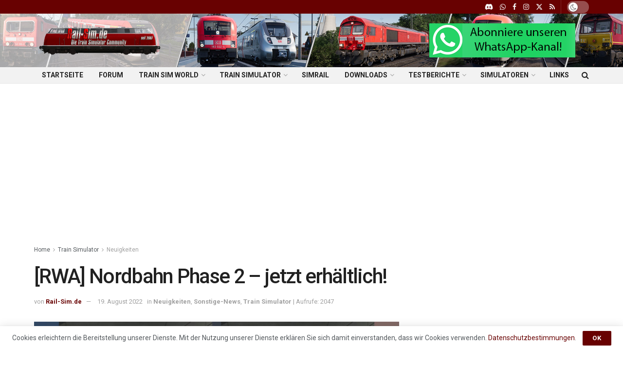

--- FILE ---
content_type: text/html; charset=UTF-8
request_url: https://www.rail-sim.de/train-simulator/news/rwa-nordbahn-phase-2-jetzt-erhaeltlich/
body_size: 30314
content:
<!doctype html>
<!--[if lt IE 7]> <html class="no-js lt-ie9 lt-ie8 lt-ie7" lang="de"> <![endif]-->
<!--[if IE 7]>    <html class="no-js lt-ie9 lt-ie8" lang="de"> <![endif]-->
<!--[if IE 8]>    <html class="no-js lt-ie9" lang="de"> <![endif]-->
<!--[if IE 9]>    <html class="no-js lt-ie10" lang="de"> <![endif]-->
<!--[if gt IE 8]><!--> <html class="no-js" lang="de"> <!--<![endif]-->
<head>
    <meta http-equiv="Content-Type" content="text/html; charset=UTF-8" />
    <meta name='viewport' content='width=device-width, initial-scale=1, user-scalable=yes' />
    <link rel="profile" href="http://gmpg.org/xfn/11" />
    <link rel="pingback" href="https://www.rail-sim.de/xmlrpc.php" />
    <meta name='robots' content='index, follow, max-image-preview:large, max-snippet:-1, max-video-preview:-1' />
<meta property="og:type" content="article">
<meta property="og:title" content="[RWA] Nordbahn Phase 2 &#8211; jetzt erhältlich!">
<meta property="og:site_name" content="Rail-Sim.de - Die Train Simulator Community">
<meta property="og:description" content="RWAs Nordbahn &quot;Phase 2&quot; ist ab sofort im Shop von 3DZUG erhältlich. In der Gold Edition warten zusätzlich 10 Aufgaben">
<meta property="og:url" content="https://www.rail-sim.de/train-simulator/news/rwa-nordbahn-phase-2-jetzt-erhaeltlich/">
<meta property="og:locale" content="de_DE">
<meta property="og:image" content="https://www.rail-sim.de/wp-content/uploads/2022/08/Nordbahn-2_HS.jpg">
<meta property="og:image:height" content="294">
<meta property="og:image:width" content="500">
<meta property="article:published_time" content="2022-08-19T22:24:01+02:00">
<meta property="article:modified_time" content="2022-08-19T22:24:01+02:00">
<meta property="article:author" content="https://www.facebook.com/Rail-Simde-Die-deutsche-Train-Simulator-Community-111554255566231">
<meta property="article:section" content="Neuigkeiten">
<meta name="twitter:card" content="summary_large_image">
<meta name="twitter:title" content="[RWA] Nordbahn Phase 2 &#8211; jetzt erhältlich!">
<meta name="twitter:description" content="RWAs Nordbahn &quot;Phase 2&quot; ist ab sofort im Shop von 3DZUG erhältlich. In der Gold Edition warten zusätzlich 10 Aufgaben">
<meta name="twitter:url" content="https://www.rail-sim.de/train-simulator/news/rwa-nordbahn-phase-2-jetzt-erhaeltlich/">
<meta name="twitter:site" content="RailSimDe">
<meta name="twitter:image" content="https://www.rail-sim.de/wp-content/uploads/2022/08/Nordbahn-2_HS.jpg">
<meta name="twitter:image:width" content="500">
<meta name="twitter:image:height" content="294">
		<style>img:is([sizes="auto" i], [sizes^="auto," i]) { contain-intrinsic-size: 3000px 1500px }</style>
					<script type="text/javascript">
			  var jnews_ajax_url = '/?ajax-request=jnews'
			</script>
			<script type="text/javascript">;window.jnews=window.jnews||{},window.jnews.library=window.jnews.library||{},window.jnews.library=function(){"use strict";var e=this;e.win=window,e.doc=document,e.noop=function(){},e.globalBody=e.doc.getElementsByTagName("body")[0],e.globalBody=e.globalBody?e.globalBody:e.doc,e.win.jnewsDataStorage=e.win.jnewsDataStorage||{_storage:new WeakMap,put:function(e,t,n){this._storage.has(e)||this._storage.set(e,new Map),this._storage.get(e).set(t,n)},get:function(e,t){return this._storage.get(e).get(t)},has:function(e,t){return this._storage.has(e)&&this._storage.get(e).has(t)},remove:function(e,t){var n=this._storage.get(e).delete(t);return 0===!this._storage.get(e).size&&this._storage.delete(e),n}},e.windowWidth=function(){return e.win.innerWidth||e.docEl.clientWidth||e.globalBody.clientWidth},e.windowHeight=function(){return e.win.innerHeight||e.docEl.clientHeight||e.globalBody.clientHeight},e.requestAnimationFrame=e.win.requestAnimationFrame||e.win.webkitRequestAnimationFrame||e.win.mozRequestAnimationFrame||e.win.msRequestAnimationFrame||window.oRequestAnimationFrame||function(e){return setTimeout(e,1e3/60)},e.cancelAnimationFrame=e.win.cancelAnimationFrame||e.win.webkitCancelAnimationFrame||e.win.webkitCancelRequestAnimationFrame||e.win.mozCancelAnimationFrame||e.win.msCancelRequestAnimationFrame||e.win.oCancelRequestAnimationFrame||function(e){clearTimeout(e)},e.classListSupport="classList"in document.createElement("_"),e.hasClass=e.classListSupport?function(e,t){return e.classList.contains(t)}:function(e,t){return e.className.indexOf(t)>=0},e.addClass=e.classListSupport?function(t,n){e.hasClass(t,n)||t.classList.add(n)}:function(t,n){e.hasClass(t,n)||(t.className+=" "+n)},e.removeClass=e.classListSupport?function(t,n){e.hasClass(t,n)&&t.classList.remove(n)}:function(t,n){e.hasClass(t,n)&&(t.className=t.className.replace(n,""))},e.objKeys=function(e){var t=[];for(var n in e)Object.prototype.hasOwnProperty.call(e,n)&&t.push(n);return t},e.isObjectSame=function(e,t){var n=!0;return JSON.stringify(e)!==JSON.stringify(t)&&(n=!1),n},e.extend=function(){for(var e,t,n,o=arguments[0]||{},i=1,a=arguments.length;i<a;i++)if(null!==(e=arguments[i]))for(t in e)o!==(n=e[t])&&void 0!==n&&(o[t]=n);return o},e.dataStorage=e.win.jnewsDataStorage,e.isVisible=function(e){return 0!==e.offsetWidth&&0!==e.offsetHeight||e.getBoundingClientRect().length},e.getHeight=function(e){return e.offsetHeight||e.clientHeight||e.getBoundingClientRect().height},e.getWidth=function(e){return e.offsetWidth||e.clientWidth||e.getBoundingClientRect().width},e.supportsPassive=!1;try{var t=Object.defineProperty({},"passive",{get:function(){e.supportsPassive=!0}});"createEvent"in e.doc?e.win.addEventListener("test",null,t):"fireEvent"in e.doc&&e.win.attachEvent("test",null)}catch(e){}e.passiveOption=!!e.supportsPassive&&{passive:!0},e.setStorage=function(e,t){e="jnews-"+e;var n={expired:Math.floor(((new Date).getTime()+432e5)/1e3)};t=Object.assign(n,t);localStorage.setItem(e,JSON.stringify(t))},e.getStorage=function(e){e="jnews-"+e;var t=localStorage.getItem(e);return null!==t&&0<t.length?JSON.parse(localStorage.getItem(e)):{}},e.expiredStorage=function(){var t,n="jnews-";for(var o in localStorage)o.indexOf(n)>-1&&"undefined"!==(t=e.getStorage(o.replace(n,""))).expired&&t.expired<Math.floor((new Date).getTime()/1e3)&&localStorage.removeItem(o)},e.addEvents=function(t,n,o){for(var i in n){var a=["touchstart","touchmove"].indexOf(i)>=0&&!o&&e.passiveOption;"createEvent"in e.doc?t.addEventListener(i,n[i],a):"fireEvent"in e.doc&&t.attachEvent("on"+i,n[i])}},e.removeEvents=function(t,n){for(var o in n)"createEvent"in e.doc?t.removeEventListener(o,n[o]):"fireEvent"in e.doc&&t.detachEvent("on"+o,n[o])},e.triggerEvents=function(t,n,o){var i;o=o||{detail:null};return"createEvent"in e.doc?(!(i=e.doc.createEvent("CustomEvent")||new CustomEvent(n)).initCustomEvent||i.initCustomEvent(n,!0,!1,o),void t.dispatchEvent(i)):"fireEvent"in e.doc?((i=e.doc.createEventObject()).eventType=n,void t.fireEvent("on"+i.eventType,i)):void 0},e.getParents=function(t,n){void 0===n&&(n=e.doc);for(var o=[],i=t.parentNode,a=!1;!a;)if(i){var r=i;r.querySelectorAll(n).length?a=!0:(o.push(r),i=r.parentNode)}else o=[],a=!0;return o},e.forEach=function(e,t,n){for(var o=0,i=e.length;o<i;o++)t.call(n,e[o],o)},e.getText=function(e){return e.innerText||e.textContent},e.setText=function(e,t){var n="object"==typeof t?t.innerText||t.textContent:t;e.innerText&&(e.innerText=n),e.textContent&&(e.textContent=n)},e.httpBuildQuery=function(t){return e.objKeys(t).reduce(function t(n){var o=arguments.length>1&&void 0!==arguments[1]?arguments[1]:null;return function(i,a){var r=n[a];a=encodeURIComponent(a);var s=o?"".concat(o,"[").concat(a,"]"):a;return null==r||"function"==typeof r?(i.push("".concat(s,"=")),i):["number","boolean","string"].includes(typeof r)?(i.push("".concat(s,"=").concat(encodeURIComponent(r))),i):(i.push(e.objKeys(r).reduce(t(r,s),[]).join("&")),i)}}(t),[]).join("&")},e.get=function(t,n,o,i){return o="function"==typeof o?o:e.noop,e.ajax("GET",t,n,o,i)},e.post=function(t,n,o,i){return o="function"==typeof o?o:e.noop,e.ajax("POST",t,n,o,i)},e.ajax=function(t,n,o,i,a){var r=new XMLHttpRequest,s=n,c=e.httpBuildQuery(o);if(t=-1!=["GET","POST"].indexOf(t)?t:"GET",r.open(t,s+("GET"==t?"?"+c:""),!0),"POST"==t&&r.setRequestHeader("Content-type","application/x-www-form-urlencoded"),r.setRequestHeader("X-Requested-With","XMLHttpRequest"),r.onreadystatechange=function(){4===r.readyState&&200<=r.status&&300>r.status&&"function"==typeof i&&i.call(void 0,r.response)},void 0!==a&&!a){return{xhr:r,send:function(){r.send("POST"==t?c:null)}}}return r.send("POST"==t?c:null),{xhr:r}},e.scrollTo=function(t,n,o){function i(e,t,n){this.start=this.position(),this.change=e-this.start,this.currentTime=0,this.increment=20,this.duration=void 0===n?500:n,this.callback=t,this.finish=!1,this.animateScroll()}return Math.easeInOutQuad=function(e,t,n,o){return(e/=o/2)<1?n/2*e*e+t:-n/2*(--e*(e-2)-1)+t},i.prototype.stop=function(){this.finish=!0},i.prototype.move=function(t){e.doc.documentElement.scrollTop=t,e.globalBody.parentNode.scrollTop=t,e.globalBody.scrollTop=t},i.prototype.position=function(){return e.doc.documentElement.scrollTop||e.globalBody.parentNode.scrollTop||e.globalBody.scrollTop},i.prototype.animateScroll=function(){this.currentTime+=this.increment;var t=Math.easeInOutQuad(this.currentTime,this.start,this.change,this.duration);this.move(t),this.currentTime<this.duration&&!this.finish?e.requestAnimationFrame.call(e.win,this.animateScroll.bind(this)):this.callback&&"function"==typeof this.callback&&this.callback()},new i(t,n,o)},e.unwrap=function(t){var n,o=t;e.forEach(t,(function(e,t){n?n+=e:n=e})),o.replaceWith(n)},e.performance={start:function(e){performance.mark(e+"Start")},stop:function(e){performance.mark(e+"End"),performance.measure(e,e+"Start",e+"End")}},e.fps=function(){var t=0,n=0,o=0;!function(){var i=t=0,a=0,r=0,s=document.getElementById("fpsTable"),c=function(t){void 0===document.getElementsByTagName("body")[0]?e.requestAnimationFrame.call(e.win,(function(){c(t)})):document.getElementsByTagName("body")[0].appendChild(t)};null===s&&((s=document.createElement("div")).style.position="fixed",s.style.top="120px",s.style.left="10px",s.style.width="100px",s.style.height="20px",s.style.border="1px solid black",s.style.fontSize="11px",s.style.zIndex="100000",s.style.backgroundColor="white",s.id="fpsTable",c(s));var l=function(){o++,n=Date.now(),(a=(o/(r=(n-t)/1e3)).toPrecision(2))!=i&&(i=a,s.innerHTML=i+"fps"),1<r&&(t=n,o=0),e.requestAnimationFrame.call(e.win,l)};l()}()},e.instr=function(e,t){for(var n=0;n<t.length;n++)if(-1!==e.toLowerCase().indexOf(t[n].toLowerCase()))return!0},e.winLoad=function(t,n){function o(o){if("complete"===e.doc.readyState||"interactive"===e.doc.readyState)return!o||n?setTimeout(t,n||1):t(o),1}o()||e.addEvents(e.win,{load:o})},e.docReady=function(t,n){function o(o){if("complete"===e.doc.readyState||"interactive"===e.doc.readyState)return!o||n?setTimeout(t,n||1):t(o),1}o()||e.addEvents(e.doc,{DOMContentLoaded:o})},e.fireOnce=function(){e.docReady((function(){e.assets=e.assets||[],e.assets.length&&(e.boot(),e.load_assets())}),50)},e.boot=function(){e.length&&e.doc.querySelectorAll("style[media]").forEach((function(e){"not all"==e.getAttribute("media")&&e.removeAttribute("media")}))},e.create_js=function(t,n){var o=e.doc.createElement("script");switch(o.setAttribute("src",t),n){case"defer":o.setAttribute("defer",!0);break;case"async":o.setAttribute("async",!0);break;case"deferasync":o.setAttribute("defer",!0),o.setAttribute("async",!0)}e.globalBody.appendChild(o)},e.load_assets=function(){"object"==typeof e.assets&&e.forEach(e.assets.slice(0),(function(t,n){var o="";t.defer&&(o+="defer"),t.async&&(o+="async"),e.create_js(t.url,o);var i=e.assets.indexOf(t);i>-1&&e.assets.splice(i,1)})),e.assets=jnewsoption.au_scripts=window.jnewsads=[]},e.setCookie=function(e,t,n){var o="";if(n){var i=new Date;i.setTime(i.getTime()+24*n*60*60*1e3),o="; expires="+i.toUTCString()}document.cookie=e+"="+(t||"")+o+"; path=/"},e.getCookie=function(e){for(var t=e+"=",n=document.cookie.split(";"),o=0;o<n.length;o++){for(var i=n[o];" "==i.charAt(0);)i=i.substring(1,i.length);if(0==i.indexOf(t))return i.substring(t.length,i.length)}return null},e.eraseCookie=function(e){document.cookie=e+"=; Path=/; Expires=Thu, 01 Jan 1970 00:00:01 GMT;"},e.docReady((function(){e.globalBody=e.globalBody==e.doc?e.doc.getElementsByTagName("body")[0]:e.globalBody,e.globalBody=e.globalBody?e.globalBody:e.doc})),e.winLoad((function(){e.winLoad((function(){var t=!1;if(void 0!==window.jnewsadmin)if(void 0!==window.file_version_checker){var n=e.objKeys(window.file_version_checker);n.length?n.forEach((function(e){t||"10.0.4"===window.file_version_checker[e]||(t=!0)})):t=!0}else t=!0;t&&(window.jnewsHelper.getMessage(),window.jnewsHelper.getNotice())}),2500)}))},window.jnews.library=new window.jnews.library;</script>
	<!-- This site is optimized with the Yoast SEO plugin v24.9 - https://yoast.com/wordpress/plugins/seo/ -->
	<title>[RWA] Nordbahn Phase 2 - jetzt erhältlich! - Rail-Sim.de - Die Train Simulator Community</title>
	<link rel="canonical" href="https://www.rail-sim.de/testhauptseite/train-simulator/rwa-nordbahn-phase-2-jetzt-erhaeltlich/" />
	<meta property="og:locale" content="de_DE" />
	<meta property="og:type" content="article" />
	<meta property="og:title" content="[RWA] Nordbahn Phase 2 - jetzt erhältlich! - Rail-Sim.de - Die Train Simulator Community" />
	<meta property="og:description" content="RWAs Nordbahn &#8222;Phase 2&#8220; ist ab sofort im Shop von 3DZUG erhältlich. In der Gold Edition warten zusätzlich 10 Aufgaben und Fahrzeuge auf euch. Weitere Infos im Beitrag. Nach der Nordbahn Phase 1 folgt nun Phase 2! Seit gestern ist die Norbahn Phase 2 von Railworks Austria im 3DZUG Shop erhältlich! Beschreibung aus dem 3DZUG [&hellip;]" />
	<meta property="og:url" content="https://www.rail-sim.de/testhauptseite/train-simulator/rwa-nordbahn-phase-2-jetzt-erhaeltlich/" />
	<meta property="og:site_name" content="Rail-Sim.de - Die Train Simulator Community" />
	<meta property="article:publisher" content="https://www.facebook.com/RailSimDe/" />
	<meta property="article:author" content="https://www.facebook.com/Rail-Simde-Die-deutsche-Train-Simulator-Community-111554255566231" />
	<meta property="article:published_time" content="2022-08-19T20:24:01+00:00" />
	<meta property="og:image" content="https://www.rail-sim.de/wp-content/uploads/2022/08/Nordbahn-2_HS.jpg" />
	<meta property="og:image:width" content="500" />
	<meta property="og:image:height" content="294" />
	<meta property="og:image:type" content="image/jpeg" />
	<meta name="author" content="Rail-Sim.de" />
	<meta name="twitter:label1" content="Verfasst von" />
	<meta name="twitter:data1" content="Rail-Sim.de" />
	<meta name="twitter:label2" content="Geschätzte Lesezeit" />
	<meta name="twitter:data2" content="3 Minuten" />
	<script type="application/ld+json" class="yoast-schema-graph">{"@context":"https://schema.org","@graph":[{"@type":"WebPage","@id":"https://www.rail-sim.de/testhauptseite/train-simulator/rwa-nordbahn-phase-2-jetzt-erhaeltlich/","url":"https://www.rail-sim.de/testhauptseite/train-simulator/rwa-nordbahn-phase-2-jetzt-erhaeltlich/","name":"[RWA] Nordbahn Phase 2 - jetzt erhältlich! - Rail-Sim.de - Die Train Simulator Community","isPartOf":{"@id":"https://www.rail-sim.de/#website"},"primaryImageOfPage":{"@id":"https://www.rail-sim.de/testhauptseite/train-simulator/rwa-nordbahn-phase-2-jetzt-erhaeltlich/#primaryimage"},"image":{"@id":"https://www.rail-sim.de/testhauptseite/train-simulator/rwa-nordbahn-phase-2-jetzt-erhaeltlich/#primaryimage"},"thumbnailUrl":"https://www.rail-sim.de/wp-content/uploads/2022/08/Nordbahn-2_HS.jpg","datePublished":"2022-08-19T20:24:01+00:00","author":{"@id":"https://www.rail-sim.de/#/schema/person/8bcb27b02751fb48ce9dff6e43ce8e39"},"breadcrumb":{"@id":"https://www.rail-sim.de/testhauptseite/train-simulator/rwa-nordbahn-phase-2-jetzt-erhaeltlich/#breadcrumb"},"inLanguage":"de","potentialAction":[{"@type":"ReadAction","target":["https://www.rail-sim.de/testhauptseite/train-simulator/rwa-nordbahn-phase-2-jetzt-erhaeltlich/"]}]},{"@type":"ImageObject","inLanguage":"de","@id":"https://www.rail-sim.de/testhauptseite/train-simulator/rwa-nordbahn-phase-2-jetzt-erhaeltlich/#primaryimage","url":"https://www.rail-sim.de/wp-content/uploads/2022/08/Nordbahn-2_HS.jpg","contentUrl":"https://www.rail-sim.de/wp-content/uploads/2022/08/Nordbahn-2_HS.jpg","width":500,"height":294},{"@type":"BreadcrumbList","@id":"https://www.rail-sim.de/testhauptseite/train-simulator/rwa-nordbahn-phase-2-jetzt-erhaeltlich/#breadcrumb","itemListElement":[{"@type":"ListItem","position":1,"name":"Startseite","item":"https://www.rail-sim.de/"},{"@type":"ListItem","position":2,"name":"[RWA] Nordbahn Phase 2 &#8211; jetzt erhältlich!"}]},{"@type":"WebSite","@id":"https://www.rail-sim.de/#website","url":"https://www.rail-sim.de/","name":"Rail-Sim.de - Die Train Simulator Community","description":"","potentialAction":[{"@type":"SearchAction","target":{"@type":"EntryPoint","urlTemplate":"https://www.rail-sim.de/?s={search_term_string}"},"query-input":{"@type":"PropertyValueSpecification","valueRequired":true,"valueName":"search_term_string"}}],"inLanguage":"de"},{"@type":"Person","@id":"https://www.rail-sim.de/#/schema/person/8bcb27b02751fb48ce9dff6e43ce8e39","name":"Rail-Sim.de","image":{"@type":"ImageObject","inLanguage":"de","@id":"https://www.rail-sim.de/#/schema/person/image/","url":"https://secure.gravatar.com/avatar/ff7ca979747d1031bc5dfe33dfa2b368?s=96&d=mm&r=g","contentUrl":"https://secure.gravatar.com/avatar/ff7ca979747d1031bc5dfe33dfa2b368?s=96&d=mm&r=g","caption":"Rail-Sim.de"},"sameAs":["http://www.rail-sim.de","https://www.facebook.com/Rail-Simde-Die-deutsche-Train-Simulator-Community-111554255566231","https://x.com/RailSimDe"],"url":"https://www.rail-sim.de/author/blueangel/"}]}</script>
	<!-- / Yoast SEO plugin. -->


<link rel='dns-prefetch' href='//fonts.googleapis.com' />
<link rel='preconnect' href='https://fonts.gstatic.com' />
<link rel="alternate" type="application/rss+xml" title="Rail-Sim.de - Die Train Simulator Community &raquo; Feed" href="https://www.rail-sim.de/feed/" />
<link rel="alternate" type="application/rss+xml" title="Rail-Sim.de - Die Train Simulator Community &raquo; Kommentar-Feed" href="https://www.rail-sim.de/comments/feed/" />
<script type="text/javascript">
/* <![CDATA[ */
window._wpemojiSettings = {"baseUrl":"https:\/\/s.w.org\/images\/core\/emoji\/15.0.3\/72x72\/","ext":".png","svgUrl":"https:\/\/s.w.org\/images\/core\/emoji\/15.0.3\/svg\/","svgExt":".svg","source":{"concatemoji":"https:\/\/www.rail-sim.de\/wp-includes\/js\/wp-emoji-release.min.js?ver=2e7bcf2fcc56b188b9ecdb44657606ca"}};
/*! This file is auto-generated */
!function(i,n){var o,s,e;function c(e){try{var t={supportTests:e,timestamp:(new Date).valueOf()};sessionStorage.setItem(o,JSON.stringify(t))}catch(e){}}function p(e,t,n){e.clearRect(0,0,e.canvas.width,e.canvas.height),e.fillText(t,0,0);var t=new Uint32Array(e.getImageData(0,0,e.canvas.width,e.canvas.height).data),r=(e.clearRect(0,0,e.canvas.width,e.canvas.height),e.fillText(n,0,0),new Uint32Array(e.getImageData(0,0,e.canvas.width,e.canvas.height).data));return t.every(function(e,t){return e===r[t]})}function u(e,t,n){switch(t){case"flag":return n(e,"\ud83c\udff3\ufe0f\u200d\u26a7\ufe0f","\ud83c\udff3\ufe0f\u200b\u26a7\ufe0f")?!1:!n(e,"\ud83c\uddfa\ud83c\uddf3","\ud83c\uddfa\u200b\ud83c\uddf3")&&!n(e,"\ud83c\udff4\udb40\udc67\udb40\udc62\udb40\udc65\udb40\udc6e\udb40\udc67\udb40\udc7f","\ud83c\udff4\u200b\udb40\udc67\u200b\udb40\udc62\u200b\udb40\udc65\u200b\udb40\udc6e\u200b\udb40\udc67\u200b\udb40\udc7f");case"emoji":return!n(e,"\ud83d\udc26\u200d\u2b1b","\ud83d\udc26\u200b\u2b1b")}return!1}function f(e,t,n){var r="undefined"!=typeof WorkerGlobalScope&&self instanceof WorkerGlobalScope?new OffscreenCanvas(300,150):i.createElement("canvas"),a=r.getContext("2d",{willReadFrequently:!0}),o=(a.textBaseline="top",a.font="600 32px Arial",{});return e.forEach(function(e){o[e]=t(a,e,n)}),o}function t(e){var t=i.createElement("script");t.src=e,t.defer=!0,i.head.appendChild(t)}"undefined"!=typeof Promise&&(o="wpEmojiSettingsSupports",s=["flag","emoji"],n.supports={everything:!0,everythingExceptFlag:!0},e=new Promise(function(e){i.addEventListener("DOMContentLoaded",e,{once:!0})}),new Promise(function(t){var n=function(){try{var e=JSON.parse(sessionStorage.getItem(o));if("object"==typeof e&&"number"==typeof e.timestamp&&(new Date).valueOf()<e.timestamp+604800&&"object"==typeof e.supportTests)return e.supportTests}catch(e){}return null}();if(!n){if("undefined"!=typeof Worker&&"undefined"!=typeof OffscreenCanvas&&"undefined"!=typeof URL&&URL.createObjectURL&&"undefined"!=typeof Blob)try{var e="postMessage("+f.toString()+"("+[JSON.stringify(s),u.toString(),p.toString()].join(",")+"));",r=new Blob([e],{type:"text/javascript"}),a=new Worker(URL.createObjectURL(r),{name:"wpTestEmojiSupports"});return void(a.onmessage=function(e){c(n=e.data),a.terminate(),t(n)})}catch(e){}c(n=f(s,u,p))}t(n)}).then(function(e){for(var t in e)n.supports[t]=e[t],n.supports.everything=n.supports.everything&&n.supports[t],"flag"!==t&&(n.supports.everythingExceptFlag=n.supports.everythingExceptFlag&&n.supports[t]);n.supports.everythingExceptFlag=n.supports.everythingExceptFlag&&!n.supports.flag,n.DOMReady=!1,n.readyCallback=function(){n.DOMReady=!0}}).then(function(){return e}).then(function(){var e;n.supports.everything||(n.readyCallback(),(e=n.source||{}).concatemoji?t(e.concatemoji):e.wpemoji&&e.twemoji&&(t(e.twemoji),t(e.wpemoji)))}))}((window,document),window._wpemojiSettings);
/* ]]> */
</script>
<link rel='stylesheet' id='gs-swiper-css' href='https://www.rail-sim.de/wp-content/plugins/gs-logo-slider/assets/libs/swiper-js/swiper.min.css?ver=3.7.9' type='text/css' media='all' />
<link rel='stylesheet' id='gs-tippyjs-css' href='https://www.rail-sim.de/wp-content/plugins/gs-logo-slider/assets/libs/tippyjs/tippy.css?ver=3.7.9' type='text/css' media='all' />
<link rel='stylesheet' id='gs-logo-public-css' href='https://www.rail-sim.de/wp-content/plugins/gs-logo-slider/assets/css/gs-logo.min.css?ver=3.7.9' type='text/css' media='all' />
<link rel='stylesheet' id='dashicons-css' href='https://www.rail-sim.de/wp-includes/css/dashicons.min.css?ver=2e7bcf2fcc56b188b9ecdb44657606ca' type='text/css' media='all' />
<link rel='stylesheet' id='post-views-counter-frontend-css' href='https://www.rail-sim.de/wp-content/plugins/post-views-counter/css/frontend.min.css?ver=1.5.9' type='text/css' media='all' />
<style id='wp-emoji-styles-inline-css' type='text/css'>

	img.wp-smiley, img.emoji {
		display: inline !important;
		border: none !important;
		box-shadow: none !important;
		height: 1em !important;
		width: 1em !important;
		margin: 0 0.07em !important;
		vertical-align: -0.1em !important;
		background: none !important;
		padding: 0 !important;
	}
</style>
<link rel='stylesheet' id='wp-block-library-css' href='https://www.rail-sim.de/wp-includes/css/dist/block-library/style.min.css?ver=2e7bcf2fcc56b188b9ecdb44657606ca' type='text/css' media='all' />
<style id='classic-theme-styles-inline-css' type='text/css'>
/*! This file is auto-generated */
.wp-block-button__link{color:#fff;background-color:#32373c;border-radius:9999px;box-shadow:none;text-decoration:none;padding:calc(.667em + 2px) calc(1.333em + 2px);font-size:1.125em}.wp-block-file__button{background:#32373c;color:#fff;text-decoration:none}
</style>
<style id='global-styles-inline-css' type='text/css'>
:root{--wp--preset--aspect-ratio--square: 1;--wp--preset--aspect-ratio--4-3: 4/3;--wp--preset--aspect-ratio--3-4: 3/4;--wp--preset--aspect-ratio--3-2: 3/2;--wp--preset--aspect-ratio--2-3: 2/3;--wp--preset--aspect-ratio--16-9: 16/9;--wp--preset--aspect-ratio--9-16: 9/16;--wp--preset--color--black: #000000;--wp--preset--color--cyan-bluish-gray: #abb8c3;--wp--preset--color--white: #ffffff;--wp--preset--color--pale-pink: #f78da7;--wp--preset--color--vivid-red: #cf2e2e;--wp--preset--color--luminous-vivid-orange: #ff6900;--wp--preset--color--luminous-vivid-amber: #fcb900;--wp--preset--color--light-green-cyan: #7bdcb5;--wp--preset--color--vivid-green-cyan: #00d084;--wp--preset--color--pale-cyan-blue: #8ed1fc;--wp--preset--color--vivid-cyan-blue: #0693e3;--wp--preset--color--vivid-purple: #9b51e0;--wp--preset--gradient--vivid-cyan-blue-to-vivid-purple: linear-gradient(135deg,rgba(6,147,227,1) 0%,rgb(155,81,224) 100%);--wp--preset--gradient--light-green-cyan-to-vivid-green-cyan: linear-gradient(135deg,rgb(122,220,180) 0%,rgb(0,208,130) 100%);--wp--preset--gradient--luminous-vivid-amber-to-luminous-vivid-orange: linear-gradient(135deg,rgba(252,185,0,1) 0%,rgba(255,105,0,1) 100%);--wp--preset--gradient--luminous-vivid-orange-to-vivid-red: linear-gradient(135deg,rgba(255,105,0,1) 0%,rgb(207,46,46) 100%);--wp--preset--gradient--very-light-gray-to-cyan-bluish-gray: linear-gradient(135deg,rgb(238,238,238) 0%,rgb(169,184,195) 100%);--wp--preset--gradient--cool-to-warm-spectrum: linear-gradient(135deg,rgb(74,234,220) 0%,rgb(151,120,209) 20%,rgb(207,42,186) 40%,rgb(238,44,130) 60%,rgb(251,105,98) 80%,rgb(254,248,76) 100%);--wp--preset--gradient--blush-light-purple: linear-gradient(135deg,rgb(255,206,236) 0%,rgb(152,150,240) 100%);--wp--preset--gradient--blush-bordeaux: linear-gradient(135deg,rgb(254,205,165) 0%,rgb(254,45,45) 50%,rgb(107,0,62) 100%);--wp--preset--gradient--luminous-dusk: linear-gradient(135deg,rgb(255,203,112) 0%,rgb(199,81,192) 50%,rgb(65,88,208) 100%);--wp--preset--gradient--pale-ocean: linear-gradient(135deg,rgb(255,245,203) 0%,rgb(182,227,212) 50%,rgb(51,167,181) 100%);--wp--preset--gradient--electric-grass: linear-gradient(135deg,rgb(202,248,128) 0%,rgb(113,206,126) 100%);--wp--preset--gradient--midnight: linear-gradient(135deg,rgb(2,3,129) 0%,rgb(40,116,252) 100%);--wp--preset--font-size--small: 13px;--wp--preset--font-size--medium: 20px;--wp--preset--font-size--large: 36px;--wp--preset--font-size--x-large: 42px;--wp--preset--spacing--20: 0.44rem;--wp--preset--spacing--30: 0.67rem;--wp--preset--spacing--40: 1rem;--wp--preset--spacing--50: 1.5rem;--wp--preset--spacing--60: 2.25rem;--wp--preset--spacing--70: 3.38rem;--wp--preset--spacing--80: 5.06rem;--wp--preset--shadow--natural: 6px 6px 9px rgba(0, 0, 0, 0.2);--wp--preset--shadow--deep: 12px 12px 50px rgba(0, 0, 0, 0.4);--wp--preset--shadow--sharp: 6px 6px 0px rgba(0, 0, 0, 0.2);--wp--preset--shadow--outlined: 6px 6px 0px -3px rgba(255, 255, 255, 1), 6px 6px rgba(0, 0, 0, 1);--wp--preset--shadow--crisp: 6px 6px 0px rgba(0, 0, 0, 1);}:where(.is-layout-flex){gap: 0.5em;}:where(.is-layout-grid){gap: 0.5em;}body .is-layout-flex{display: flex;}.is-layout-flex{flex-wrap: wrap;align-items: center;}.is-layout-flex > :is(*, div){margin: 0;}body .is-layout-grid{display: grid;}.is-layout-grid > :is(*, div){margin: 0;}:where(.wp-block-columns.is-layout-flex){gap: 2em;}:where(.wp-block-columns.is-layout-grid){gap: 2em;}:where(.wp-block-post-template.is-layout-flex){gap: 1.25em;}:where(.wp-block-post-template.is-layout-grid){gap: 1.25em;}.has-black-color{color: var(--wp--preset--color--black) !important;}.has-cyan-bluish-gray-color{color: var(--wp--preset--color--cyan-bluish-gray) !important;}.has-white-color{color: var(--wp--preset--color--white) !important;}.has-pale-pink-color{color: var(--wp--preset--color--pale-pink) !important;}.has-vivid-red-color{color: var(--wp--preset--color--vivid-red) !important;}.has-luminous-vivid-orange-color{color: var(--wp--preset--color--luminous-vivid-orange) !important;}.has-luminous-vivid-amber-color{color: var(--wp--preset--color--luminous-vivid-amber) !important;}.has-light-green-cyan-color{color: var(--wp--preset--color--light-green-cyan) !important;}.has-vivid-green-cyan-color{color: var(--wp--preset--color--vivid-green-cyan) !important;}.has-pale-cyan-blue-color{color: var(--wp--preset--color--pale-cyan-blue) !important;}.has-vivid-cyan-blue-color{color: var(--wp--preset--color--vivid-cyan-blue) !important;}.has-vivid-purple-color{color: var(--wp--preset--color--vivid-purple) !important;}.has-black-background-color{background-color: var(--wp--preset--color--black) !important;}.has-cyan-bluish-gray-background-color{background-color: var(--wp--preset--color--cyan-bluish-gray) !important;}.has-white-background-color{background-color: var(--wp--preset--color--white) !important;}.has-pale-pink-background-color{background-color: var(--wp--preset--color--pale-pink) !important;}.has-vivid-red-background-color{background-color: var(--wp--preset--color--vivid-red) !important;}.has-luminous-vivid-orange-background-color{background-color: var(--wp--preset--color--luminous-vivid-orange) !important;}.has-luminous-vivid-amber-background-color{background-color: var(--wp--preset--color--luminous-vivid-amber) !important;}.has-light-green-cyan-background-color{background-color: var(--wp--preset--color--light-green-cyan) !important;}.has-vivid-green-cyan-background-color{background-color: var(--wp--preset--color--vivid-green-cyan) !important;}.has-pale-cyan-blue-background-color{background-color: var(--wp--preset--color--pale-cyan-blue) !important;}.has-vivid-cyan-blue-background-color{background-color: var(--wp--preset--color--vivid-cyan-blue) !important;}.has-vivid-purple-background-color{background-color: var(--wp--preset--color--vivid-purple) !important;}.has-black-border-color{border-color: var(--wp--preset--color--black) !important;}.has-cyan-bluish-gray-border-color{border-color: var(--wp--preset--color--cyan-bluish-gray) !important;}.has-white-border-color{border-color: var(--wp--preset--color--white) !important;}.has-pale-pink-border-color{border-color: var(--wp--preset--color--pale-pink) !important;}.has-vivid-red-border-color{border-color: var(--wp--preset--color--vivid-red) !important;}.has-luminous-vivid-orange-border-color{border-color: var(--wp--preset--color--luminous-vivid-orange) !important;}.has-luminous-vivid-amber-border-color{border-color: var(--wp--preset--color--luminous-vivid-amber) !important;}.has-light-green-cyan-border-color{border-color: var(--wp--preset--color--light-green-cyan) !important;}.has-vivid-green-cyan-border-color{border-color: var(--wp--preset--color--vivid-green-cyan) !important;}.has-pale-cyan-blue-border-color{border-color: var(--wp--preset--color--pale-cyan-blue) !important;}.has-vivid-cyan-blue-border-color{border-color: var(--wp--preset--color--vivid-cyan-blue) !important;}.has-vivid-purple-border-color{border-color: var(--wp--preset--color--vivid-purple) !important;}.has-vivid-cyan-blue-to-vivid-purple-gradient-background{background: var(--wp--preset--gradient--vivid-cyan-blue-to-vivid-purple) !important;}.has-light-green-cyan-to-vivid-green-cyan-gradient-background{background: var(--wp--preset--gradient--light-green-cyan-to-vivid-green-cyan) !important;}.has-luminous-vivid-amber-to-luminous-vivid-orange-gradient-background{background: var(--wp--preset--gradient--luminous-vivid-amber-to-luminous-vivid-orange) !important;}.has-luminous-vivid-orange-to-vivid-red-gradient-background{background: var(--wp--preset--gradient--luminous-vivid-orange-to-vivid-red) !important;}.has-very-light-gray-to-cyan-bluish-gray-gradient-background{background: var(--wp--preset--gradient--very-light-gray-to-cyan-bluish-gray) !important;}.has-cool-to-warm-spectrum-gradient-background{background: var(--wp--preset--gradient--cool-to-warm-spectrum) !important;}.has-blush-light-purple-gradient-background{background: var(--wp--preset--gradient--blush-light-purple) !important;}.has-blush-bordeaux-gradient-background{background: var(--wp--preset--gradient--blush-bordeaux) !important;}.has-luminous-dusk-gradient-background{background: var(--wp--preset--gradient--luminous-dusk) !important;}.has-pale-ocean-gradient-background{background: var(--wp--preset--gradient--pale-ocean) !important;}.has-electric-grass-gradient-background{background: var(--wp--preset--gradient--electric-grass) !important;}.has-midnight-gradient-background{background: var(--wp--preset--gradient--midnight) !important;}.has-small-font-size{font-size: var(--wp--preset--font-size--small) !important;}.has-medium-font-size{font-size: var(--wp--preset--font-size--medium) !important;}.has-large-font-size{font-size: var(--wp--preset--font-size--large) !important;}.has-x-large-font-size{font-size: var(--wp--preset--font-size--x-large) !important;}
:where(.wp-block-post-template.is-layout-flex){gap: 1.25em;}:where(.wp-block-post-template.is-layout-grid){gap: 1.25em;}
:where(.wp-block-columns.is-layout-flex){gap: 2em;}:where(.wp-block-columns.is-layout-grid){gap: 2em;}
:root :where(.wp-block-pullquote){font-size: 1.5em;line-height: 1.6;}
</style>
<link rel='stylesheet' id='responsive-lightbox-prettyphoto-css' href='https://www.rail-sim.de/wp-content/plugins/responsive-lightbox/assets/prettyphoto/prettyPhoto.min.css?ver=3.1.6' type='text/css' media='all' />
<link rel='stylesheet' id='elementor-frontend-css' href='https://www.rail-sim.de/wp-content/plugins/elementor/assets/css/frontend.min.css?ver=3.33.2' type='text/css' media='all' />
<link rel='stylesheet' id='jeg_customizer_font-css' href='//fonts.googleapis.com/css?family=Roboto%3Aregular%2C500%2C700%2C500%2Cregular&#038;display=swap&#038;ver=1.3.0' type='text/css' media='all' />
<link rel='stylesheet' id='jnews-frontend-css' href='https://www.rail-sim.de/wp-content/themes/jnews/assets/dist/frontend.min.css?ver=11.6.1' type='text/css' media='all' />
<link rel='stylesheet' id='jnews-elementor-css' href='https://www.rail-sim.de/wp-content/themes/jnews/assets/css/elementor-frontend.css?ver=11.6.1' type='text/css' media='all' />
<link rel='stylesheet' id='jnews-style-css' href='https://www.rail-sim.de/wp-content/themes/jnews/style.css?ver=11.6.1' type='text/css' media='all' />
<link rel='stylesheet' id='jnews-darkmode-css' href='https://www.rail-sim.de/wp-content/themes/jnews/assets/css/darkmode.css?ver=11.6.1' type='text/css' media='all' />
<link rel='stylesheet' id='jnews-darkmode-device-css' href='https://www.rail-sim.de/wp-content/themes/jnews/assets/css/darkmode-device.css?ver=11.6.1' type='text/css' media='all' />
<link rel='stylesheet' id='jnews-social-login-style-css' href='https://www.rail-sim.de/wp-content/plugins/jnews-social-login/assets/css/plugin.css?ver=11.0.4' type='text/css' media='all' />
<link rel='stylesheet' id='jnews-select-share-css' href='https://www.rail-sim.de/wp-content/plugins/jnews-social-share/assets/css/plugin.css' type='text/css' media='all' />
<link rel='stylesheet' id='jnews-weather-style-css' href='https://www.rail-sim.de/wp-content/plugins/jnews-weather/assets/css/plugin.css?ver=11.0.2' type='text/css' media='all' />
<script type="text/javascript" src="https://www.rail-sim.de/wp-includes/js/jquery/jquery.min.js?ver=3.7.1" id="jquery-core-js"></script>
<script type="text/javascript" src="https://www.rail-sim.de/wp-includes/js/jquery/jquery-migrate.min.js?ver=3.4.1" id="jquery-migrate-js"></script>
<script type="text/javascript" src="https://www.rail-sim.de/wp-content/plugins/responsive-lightbox/assets/prettyphoto/jquery.prettyPhoto.min.js?ver=3.1.6" id="responsive-lightbox-prettyphoto-js"></script>
<script type="text/javascript" src="https://www.rail-sim.de/wp-includes/js/underscore.min.js?ver=1.13.4" id="underscore-js"></script>
<script type="text/javascript" src="https://www.rail-sim.de/wp-content/plugins/responsive-lightbox/assets/infinitescroll/infinite-scroll.pkgd.min.js?ver=4.0.1" id="responsive-lightbox-infinite-scroll-js"></script>
<script type="text/javascript" id="responsive-lightbox-js-before">
/* <![CDATA[ */
var rlArgs = {"script":"prettyphoto","selector":"lightbox","customEvents":"","activeGalleries":true,"animationSpeed":"normal","slideshow":false,"slideshowDelay":5000,"slideshowAutoplay":false,"opacity":"0.75","showTitle":true,"allowResize":true,"allowExpand":true,"width":1080,"height":720,"separator":"\/","theme":"pp_default","horizontalPadding":20,"hideFlash":false,"wmode":"opaque","videoAutoplay":false,"modal":false,"deeplinking":false,"overlayGallery":true,"keyboardShortcuts":true,"social":false,"woocommerce_gallery":false,"ajaxurl":"https:\/\/www.rail-sim.de\/wp-admin\/admin-ajax.php","nonce":"6a770d27bd","preview":false,"postId":25799,"scriptExtension":false};
/* ]]> */
</script>
<script type="text/javascript" src="https://www.rail-sim.de/wp-content/plugins/responsive-lightbox/js/front.js?ver=2.5.4" id="responsive-lightbox-js"></script>
<link rel="https://api.w.org/" href="https://www.rail-sim.de/wp-json/" /><link rel="alternate" title="JSON" type="application/json" href="https://www.rail-sim.de/wp-json/wp/v2/posts/25799" /><link rel="EditURI" type="application/rsd+xml" title="RSD" href="https://www.rail-sim.de/xmlrpc.php?rsd" />

<link rel='shortlink' href='https://www.rail-sim.de/?p=25799' />
<link rel="alternate" title="oEmbed (JSON)" type="application/json+oembed" href="https://www.rail-sim.de/wp-json/oembed/1.0/embed?url=https%3A%2F%2Fwww.rail-sim.de%2Ftrain-simulator%2Fnews%2Frwa-nordbahn-phase-2-jetzt-erhaeltlich%2F" />
<link rel="alternate" title="oEmbed (XML)" type="text/xml+oembed" href="https://www.rail-sim.de/wp-json/oembed/1.0/embed?url=https%3A%2F%2Fwww.rail-sim.de%2Ftrain-simulator%2Fnews%2Frwa-nordbahn-phase-2-jetzt-erhaeltlich%2F&#038;format=xml" />
<meta name="generator" content="Elementor 3.33.2; features: e_font_icon_svg, additional_custom_breakpoints; settings: css_print_method-external, google_font-enabled, font_display-swap">
			<style>
				.e-con.e-parent:nth-of-type(n+4):not(.e-lazyloaded):not(.e-no-lazyload),
				.e-con.e-parent:nth-of-type(n+4):not(.e-lazyloaded):not(.e-no-lazyload) * {
					background-image: none !important;
				}
				@media screen and (max-height: 1024px) {
					.e-con.e-parent:nth-of-type(n+3):not(.e-lazyloaded):not(.e-no-lazyload),
					.e-con.e-parent:nth-of-type(n+3):not(.e-lazyloaded):not(.e-no-lazyload) * {
						background-image: none !important;
					}
				}
				@media screen and (max-height: 640px) {
					.e-con.e-parent:nth-of-type(n+2):not(.e-lazyloaded):not(.e-no-lazyload),
					.e-con.e-parent:nth-of-type(n+2):not(.e-lazyloaded):not(.e-no-lazyload) * {
						background-image: none !important;
					}
				}
			</style>
			<script type='application/ld+json'>{"@context":"http:\/\/schema.org","@type":"Organization","@id":"https:\/\/www.rail-sim.de\/#organization","url":"https:\/\/www.rail-sim.de\/","name":"","logo":{"@type":"ImageObject","url":""},"sameAs":["https:\/\/discord.gg\/HQZhWEsdCA","https:\/\/www.whatsapp.com\/channel\/0029VagLWaYHrDZWyXVXnm3S","https:\/\/www.facebook.com\/RailSimDe","https:\/\/www.instagram.com\/railsimde\/","https:\/\/twitter.com\/railsimde","https:\/\/rail-sim.de\/feed"]}</script>
<script type='application/ld+json'>{"@context":"http:\/\/schema.org","@type":"WebSite","@id":"https:\/\/www.rail-sim.de\/#website","url":"https:\/\/www.rail-sim.de\/","name":"","potentialAction":{"@type":"SearchAction","target":"https:\/\/www.rail-sim.de\/?s={search_term_string}","query-input":"required name=search_term_string"}}</script>
<style id="jeg_dynamic_css" type="text/css" data-type="jeg_custom-css">body { --j-accent-color : #680101ff; } a, .jeg_menu_style_5>li>a:hover, .jeg_menu_style_5>li.sfHover>a, .jeg_menu_style_5>li.current-menu-item>a, .jeg_menu_style_5>li.current-menu-ancestor>a, .jeg_navbar .jeg_menu:not(.jeg_main_menu)>li>a:hover, .jeg_midbar .jeg_menu:not(.jeg_main_menu)>li>a:hover, .jeg_side_tabs li.active, .jeg_block_heading_5 strong, .jeg_block_heading_6 strong, .jeg_block_heading_7 strong, .jeg_block_heading_8 strong, .jeg_subcat_list li a:hover, .jeg_subcat_list li button:hover, .jeg_pl_lg_7 .jeg_thumb .jeg_post_category a, .jeg_pl_xs_2:before, .jeg_pl_xs_4 .jeg_postblock_content:before, .jeg_postblock .jeg_post_title a:hover, .jeg_hero_style_6 .jeg_post_title a:hover, .jeg_sidefeed .jeg_pl_xs_3 .jeg_post_title a:hover, .widget_jnews_popular .jeg_post_title a:hover, .jeg_meta_author a, .widget_archive li a:hover, .widget_pages li a:hover, .widget_meta li a:hover, .widget_recent_entries li a:hover, .widget_rss li a:hover, .widget_rss cite, .widget_categories li a:hover, .widget_categories li.current-cat>a, #breadcrumbs a:hover, .jeg_share_count .counts, .commentlist .bypostauthor>.comment-body>.comment-author>.fn, span.required, .jeg_review_title, .bestprice .price, .authorlink a:hover, .jeg_vertical_playlist .jeg_video_playlist_play_icon, .jeg_vertical_playlist .jeg_video_playlist_item.active .jeg_video_playlist_thumbnail:before, .jeg_horizontal_playlist .jeg_video_playlist_play, .woocommerce li.product .pricegroup .button, .widget_display_forums li a:hover, .widget_display_topics li:before, .widget_display_replies li:before, .widget_display_views li:before, .bbp-breadcrumb a:hover, .jeg_mobile_menu li.sfHover>a, .jeg_mobile_menu li a:hover, .split-template-6 .pagenum, .jeg_mobile_menu_style_5>li>a:hover, .jeg_mobile_menu_style_5>li.sfHover>a, .jeg_mobile_menu_style_5>li.current-menu-item>a, .jeg_mobile_menu_style_5>li.current-menu-ancestor>a, .jeg_mobile_menu.jeg_menu_dropdown li.open > div > a { color : #680101ff; } .jeg_menu_style_1>li>a:before, .jeg_menu_style_2>li>a:before, .jeg_menu_style_3>li>a:before, .jeg_side_toggle, .jeg_slide_caption .jeg_post_category a, .jeg_slider_type_1_wrapper .tns-controls button.tns-next, .jeg_block_heading_1 .jeg_block_title span, .jeg_block_heading_2 .jeg_block_title span, .jeg_block_heading_3, .jeg_block_heading_4 .jeg_block_title span, .jeg_block_heading_6:after, .jeg_pl_lg_box .jeg_post_category a, .jeg_pl_md_box .jeg_post_category a, .jeg_readmore:hover, .jeg_thumb .jeg_post_category a, .jeg_block_loadmore a:hover, .jeg_postblock.alt .jeg_block_loadmore a:hover, .jeg_block_loadmore a.active, .jeg_postblock_carousel_2 .jeg_post_category a, .jeg_heroblock .jeg_post_category a, .jeg_pagenav_1 .page_number.active, .jeg_pagenav_1 .page_number.active:hover, input[type="submit"], .btn, .button, .widget_tag_cloud a:hover, .popularpost_item:hover .jeg_post_title a:before, .jeg_splitpost_4 .page_nav, .jeg_splitpost_5 .page_nav, .jeg_post_via a:hover, .jeg_post_source a:hover, .jeg_post_tags a:hover, .comment-reply-title small a:before, .comment-reply-title small a:after, .jeg_storelist .productlink, .authorlink li.active a:before, .jeg_footer.dark .socials_widget:not(.nobg) a:hover .fa, div.jeg_breakingnews_title, .jeg_overlay_slider_bottom_wrapper .tns-controls button, .jeg_overlay_slider_bottom_wrapper .tns-controls button:hover, .jeg_vertical_playlist .jeg_video_playlist_current, .woocommerce span.onsale, .woocommerce #respond input#submit:hover, .woocommerce a.button:hover, .woocommerce button.button:hover, .woocommerce input.button:hover, .woocommerce #respond input#submit.alt, .woocommerce a.button.alt, .woocommerce button.button.alt, .woocommerce input.button.alt, .jeg_popup_post .caption, .jeg_footer.dark input[type="submit"], .jeg_footer.dark .btn, .jeg_footer.dark .button, .footer_widget.widget_tag_cloud a:hover, .jeg_inner_content .content-inner .jeg_post_category a:hover, #buddypress .standard-form button, #buddypress a.button, #buddypress input[type="submit"], #buddypress input[type="button"], #buddypress input[type="reset"], #buddypress ul.button-nav li a, #buddypress .generic-button a, #buddypress .generic-button button, #buddypress .comment-reply-link, #buddypress a.bp-title-button, #buddypress.buddypress-wrap .members-list li .user-update .activity-read-more a, div#buddypress .standard-form button:hover, div#buddypress a.button:hover, div#buddypress input[type="submit"]:hover, div#buddypress input[type="button"]:hover, div#buddypress input[type="reset"]:hover, div#buddypress ul.button-nav li a:hover, div#buddypress .generic-button a:hover, div#buddypress .generic-button button:hover, div#buddypress .comment-reply-link:hover, div#buddypress a.bp-title-button:hover, div#buddypress.buddypress-wrap .members-list li .user-update .activity-read-more a:hover, #buddypress #item-nav .item-list-tabs ul li a:before, .jeg_inner_content .jeg_meta_container .follow-wrapper a { background-color : #680101ff; } .jeg_block_heading_7 .jeg_block_title span, .jeg_readmore:hover, .jeg_block_loadmore a:hover, .jeg_block_loadmore a.active, .jeg_pagenav_1 .page_number.active, .jeg_pagenav_1 .page_number.active:hover, .jeg_pagenav_3 .page_number:hover, .jeg_prevnext_post a:hover h3, .jeg_overlay_slider .jeg_post_category, .jeg_sidefeed .jeg_post.active, .jeg_vertical_playlist.jeg_vertical_playlist .jeg_video_playlist_item.active .jeg_video_playlist_thumbnail img, .jeg_horizontal_playlist .jeg_video_playlist_item.active { border-color : #680101ff; } .jeg_tabpost_nav li.active, .woocommerce div.product .woocommerce-tabs ul.tabs li.active, .jeg_mobile_menu_style_1>li.current-menu-item a, .jeg_mobile_menu_style_1>li.current-menu-ancestor a, .jeg_mobile_menu_style_2>li.current-menu-item::after, .jeg_mobile_menu_style_2>li.current-menu-ancestor::after, .jeg_mobile_menu_style_3>li.current-menu-item::before, .jeg_mobile_menu_style_3>li.current-menu-ancestor::before { border-bottom-color : #680101ff; } .jeg_post_share .jeg-icon svg { fill : #680101ff; } .jeg_topbar .jeg_nav_row, .jeg_topbar .jeg_search_no_expand .jeg_search_input { line-height : 28px; } .jeg_topbar .jeg_nav_row, .jeg_topbar .jeg_nav_icon { height : 28px; } .jeg_topbar, .jeg_topbar.dark, .jeg_topbar.custom { background : #680101; } .jeg_topbar, .jeg_topbar.dark { border-top-width : 0px; } .jeg_midbar { height : 110px; background-image : url("https://www.rail-sim.de/wp-content/uploads/2024/08/spring2.jpg"); background-position : center center; background-size : cover; } .jeg_midbar, .jeg_midbar.dark { border-bottom-width : 0px; } .jeg_header .jeg_bottombar.jeg_navbar,.jeg_bottombar .jeg_nav_icon { height : 33px; } .jeg_header .jeg_bottombar.jeg_navbar, .jeg_header .jeg_bottombar .jeg_main_menu:not(.jeg_menu_style_1) > li > a, .jeg_header .jeg_bottombar .jeg_menu_style_1 > li, .jeg_header .jeg_bottombar .jeg_menu:not(.jeg_main_menu) > li > a { line-height : 33px; } .jeg_header .jeg_bottombar.jeg_navbar_wrapper:not(.jeg_navbar_boxed), .jeg_header .jeg_bottombar.jeg_navbar_boxed .jeg_nav_row { background : #f2f2f2; } .jeg_header .jeg_bottombar, .jeg_header .jeg_bottombar.jeg_navbar_dark, .jeg_bottombar.jeg_navbar_boxed .jeg_nav_row, .jeg_bottombar.jeg_navbar_dark.jeg_navbar_boxed .jeg_nav_row { border-top-width : 0px; border-bottom-width : 1px; } .jeg_mobile_midbar, .jeg_mobile_midbar.dark { background : #680101; } .jeg_header .socials_widget > a > i.fa:before { color : #f5f5f5; } .jeg_header .socials_widget.nobg > a > i > span.jeg-icon svg { fill : #f5f5f5; } .jeg_header .socials_widget.nobg > a > span.jeg-icon svg { fill : #f5f5f5; } .jeg_header .socials_widget > a > span.jeg-icon svg { fill : #f5f5f5; } .jeg_header .socials_widget > a > i > span.jeg-icon svg { fill : #f5f5f5; } body,input,textarea,select,.chosen-container-single .chosen-single,.btn,.button { font-family: Roboto,Helvetica,Arial,sans-serif; } .jeg_post_title, .entry-header .jeg_post_title, .jeg_single_tpl_2 .entry-header .jeg_post_title, .jeg_single_tpl_3 .entry-header .jeg_post_title, .jeg_single_tpl_6 .entry-header .jeg_post_title, .jeg_content .jeg_custom_title_wrapper .jeg_post_title { font-family: Roboto,Helvetica,Arial,sans-serif;font-weight : 500; font-style : normal;  } .jeg_post_excerpt p, .content-inner p { font-family: Roboto,Helvetica,Arial,sans-serif;font-weight : 400; font-style : normal;  } </style><style type="text/css">
					.no_thumbnail .jeg_thumb,
					.thumbnail-container.no_thumbnail {
					    display: none !important;
					}
					.jeg_search_result .jeg_pl_xs_3.no_thumbnail .jeg_postblock_content,
					.jeg_sidefeed .jeg_pl_xs_3.no_thumbnail .jeg_postblock_content,
					.jeg_pl_sm.no_thumbnail .jeg_postblock_content {
					    margin-left: 0;
					}
					.jeg_postblock_11 .no_thumbnail .jeg_postblock_content,
					.jeg_postblock_12 .no_thumbnail .jeg_postblock_content,
					.jeg_postblock_12.jeg_col_3o3 .no_thumbnail .jeg_postblock_content  {
					    margin-top: 0;
					}
					.jeg_postblock_15 .jeg_pl_md_box.no_thumbnail .jeg_postblock_content,
					.jeg_postblock_19 .jeg_pl_md_box.no_thumbnail .jeg_postblock_content,
					.jeg_postblock_24 .jeg_pl_md_box.no_thumbnail .jeg_postblock_content,
					.jeg_sidefeed .jeg_pl_md_box .jeg_postblock_content {
					    position: relative;
					}
					.jeg_postblock_carousel_2 .no_thumbnail .jeg_post_title a,
					.jeg_postblock_carousel_2 .no_thumbnail .jeg_post_title a:hover,
					.jeg_postblock_carousel_2 .no_thumbnail .jeg_post_meta .fa {
					    color: #212121 !important;
					} 
					.jnews-dark-mode .jeg_postblock_carousel_2 .no_thumbnail .jeg_post_title a,
					.jnews-dark-mode .jeg_postblock_carousel_2 .no_thumbnail .jeg_post_title a:hover,
					.jnews-dark-mode .jeg_postblock_carousel_2 .no_thumbnail .jeg_post_meta .fa {
					    color: #fff !important;
					} 
				</style>		<style type="text/css" id="wp-custom-css">
			.jeg_aside_copyright p:last-child {
    margin-bottom: 0;
    display: none;
}
		</style>
		</head>
<body class="post-template-default single single-post postid-25799 single-format-standard wp-embed-responsive jeg_device_toggle jnews-dark-nocookie jeg_single_tpl_1 jnews jsc_normal elementor-default elementor-kit-27848">

    
    
    <div class="jeg_ad jeg_ad_top jnews_header_top_ads">
        <div class='ads-wrapper  '></div>    </div>

    <!-- The Main Wrapper
    ============================================= -->
    <div class="jeg_viewport">

        
        <div class="jeg_header_wrapper">
            <div class="jeg_header_instagram_wrapper">
    </div>

<!-- HEADER -->
<div class="jeg_header normal">
    <div class="jeg_topbar jeg_container jeg_navbar_wrapper dark">
    <div class="container">
        <div class="jeg_nav_row">
            
                <div class="jeg_nav_col jeg_nav_left  jeg_nav_grow">
                    <div class="item_wrap jeg_nav_alignleft">
                        <div class="jeg_nav_item">
	</div>                    </div>
                </div>

                
                <div class="jeg_nav_col jeg_nav_center  jeg_nav_normal">
                    <div class="item_wrap jeg_nav_aligncenter">
                        			<div
				class="jeg_nav_item socials_widget jeg_social_icon_block nobg">
				<a href="https://discord.gg/HQZhWEsdCA" target='_blank' rel='external noopener nofollow' class="jeg_discord_chat"><span class="jeg-icon icon-discord"><svg xmlns="http://www.w3.org/2000/svg" height="1em" viewBox="0 0 640 512"><!--! Font Awesome Free 6.4.2 by @fontawesome - https://fontawesome.com License - https://fontawesome.com/license (Commercial License) Copyright 2023 Fonticons, Inc. --><path d="M524.531,69.836a1.5,1.5,0,0,0-.764-.7A485.065,485.065,0,0,0,404.081,32.03a1.816,1.816,0,0,0-1.923.91,337.461,337.461,0,0,0-14.9,30.6,447.848,447.848,0,0,0-134.426,0,309.541,309.541,0,0,0-15.135-30.6,1.89,1.89,0,0,0-1.924-.91A483.689,483.689,0,0,0,116.085,69.137a1.712,1.712,0,0,0-.788.676C39.068,183.651,18.186,294.69,28.43,404.354a2.016,2.016,0,0,0,.765,1.375A487.666,487.666,0,0,0,176.02,479.918a1.9,1.9,0,0,0,2.063-.676A348.2,348.2,0,0,0,208.12,430.4a1.86,1.86,0,0,0-1.019-2.588,321.173,321.173,0,0,1-45.868-21.853,1.885,1.885,0,0,1-.185-3.126c3.082-2.309,6.166-4.711,9.109-7.137a1.819,1.819,0,0,1,1.9-.256c96.229,43.917,200.41,43.917,295.5,0a1.812,1.812,0,0,1,1.924.233c2.944,2.426,6.027,4.851,9.132,7.16a1.884,1.884,0,0,1-.162,3.126,301.407,301.407,0,0,1-45.89,21.83,1.875,1.875,0,0,0-1,2.611,391.055,391.055,0,0,0,30.014,48.815,1.864,1.864,0,0,0,2.063.7A486.048,486.048,0,0,0,610.7,405.729a1.882,1.882,0,0,0,.765-1.352C623.729,277.594,590.933,167.465,524.531,69.836ZM222.491,337.58c-28.972,0-52.844-26.587-52.844-59.239S193.056,219.1,222.491,219.1c29.665,0,53.306,26.82,52.843,59.239C275.334,310.993,251.924,337.58,222.491,337.58Zm195.38,0c-28.971,0-52.843-26.587-52.843-59.239S388.437,219.1,417.871,219.1c29.667,0,53.307,26.82,52.844,59.239C470.715,310.993,447.538,337.58,417.871,337.58Z"/></svg></span> </a><a href="https://www.whatsapp.com/channel/0029VagLWaYHrDZWyXVXnm3S" target='_blank' rel='external noopener nofollow' class="jeg_whatsapp"><i class="fa fa-whatsapp"></i> </a><a href="https://www.facebook.com/RailSimDe" target='_blank' rel='external noopener nofollow' class="jeg_facebook"><i class="fa fa-facebook"></i> </a><a href="https://www.instagram.com/railsimde/" target='_blank' rel='external noopener nofollow' class="jeg_instagram"><i class="fa fa-instagram"></i> </a><a href="https://twitter.com/railsimde" target='_blank' rel='external noopener nofollow' class="jeg_twitter"><i class="fa fa-twitter"><span class="jeg-icon icon-twitter"><svg xmlns="http://www.w3.org/2000/svg" height="1em" viewBox="0 0 512 512"><!--! Font Awesome Free 6.4.2 by @fontawesome - https://fontawesome.com License - https://fontawesome.com/license (Commercial License) Copyright 2023 Fonticons, Inc. --><path d="M389.2 48h70.6L305.6 224.2 487 464H345L233.7 318.6 106.5 464H35.8L200.7 275.5 26.8 48H172.4L272.9 180.9 389.2 48zM364.4 421.8h39.1L151.1 88h-42L364.4 421.8z"/></svg></span></i> </a><a href="https://rail-sim.de/feed" target='_blank' rel='external noopener nofollow' class="jeg_rss"><i class="fa fa-rss"></i> </a>			</div>
			<div class="jeg_nav_item jeg_dark_mode">
                    <label class="dark_mode_switch">
                        <input type="checkbox" class="jeg_dark_mode_toggle" >
                        <span class="slider round"></span>
                    </label>
                 </div>                    </div>
                </div>

                
                <div class="jeg_nav_col jeg_nav_right  jeg_nav_normal">
                    <div class="item_wrap jeg_nav_alignright">
                                            </div>
                </div>

                        </div>
    </div>
</div><!-- /.jeg_container --><div class="jeg_midbar jeg_container jeg_navbar_wrapper normal">
    <div class="container">
        <div class="jeg_nav_row">
            
                <div class="jeg_nav_col jeg_nav_left jeg_nav_grow">
                    <div class="item_wrap jeg_nav_alignleft">
                        <div class="jeg_nav_item jeg_logo jeg_desktop_logo">
			<div class="site-title">
			<a href="https://www.rail-sim.de/" style="padding: 0px 0px 0px 10px;">
				<img class='jeg_logo_img' src="https://www.rail-sim.de/wp-content/uploads/2024/08/pageLogo-b1977053.png" srcset="https://www.rail-sim.de/wp-content/uploads/2024/08/pageLogo-b1977053.png 1x, https://www.rail-sim.de/wp-content/uploads/2024/08/pageLogo-b1977053.png 2x" alt="Rail-Sim.de - Die Train Simulator Community"data-light-src="https://www.rail-sim.de/wp-content/uploads/2024/08/pageLogo-b1977053.png" data-light-srcset="https://www.rail-sim.de/wp-content/uploads/2024/08/pageLogo-b1977053.png 1x, https://www.rail-sim.de/wp-content/uploads/2024/08/pageLogo-b1977053.png 2x" data-dark-src="https://www.rail-sim.de/wp-content/uploads/2024/08/pageLogo-b1977053.png" data-dark-srcset="https://www.rail-sim.de/wp-content/uploads/2024/08/pageLogo-b1977053.png 1x, https://www.rail-sim.de/wp-content/uploads/2024/08/pageLogo-b1977053.png 2x">			</a>
		</div>
	</div>
                    </div>
                </div>

                
                <div class="jeg_nav_col jeg_nav_center jeg_nav_normal">
                    <div class="item_wrap jeg_nav_aligncenter">
                                            </div>
                </div>

                
                <div class="jeg_nav_col jeg_nav_right jeg_nav_grow">
                    <div class="item_wrap jeg_nav_alignright">
                        <div class="jeg_nav_item jeg_nav_html">
    <a href="https://whatsapp.com/channel/0029VagLWaYHrDZWyXVXnm3S"><img src="https://www.rail-sim.de/WhatsApp-Button.png"></a></div><div class="jeg_nav_item jeg_ad jeg_ad_top jnews_header_ads">
    <div class='ads-wrapper  '></div></div>                    </div>
                </div>

                        </div>
    </div>
</div><div class="jeg_bottombar jeg_navbar jeg_container jeg_navbar_wrapper  jeg_navbar_normal">
    <div class="container">
        <div class="jeg_nav_row">
            
                <div class="jeg_nav_col jeg_nav_left jeg_nav_grow">
                    <div class="item_wrap jeg_nav_alignleft">
                        <div class="jeg_nav_item jeg_main_menu_wrapper">
<div class="jeg_mainmenu_wrap"><ul class="jeg_menu jeg_main_menu jeg_menu_style_2" data-animation="slide"><li id="menu-item-11191" class="menu-item menu-item-type-post_type menu-item-object-page menu-item-home menu-item-11191 bgnav" data-item-row="default" ><a href="https://www.rail-sim.de/">Startseite</a></li>
<li id="menu-item-864" class="menu-item menu-item-type-custom menu-item-object-custom menu-item-864 bgnav" data-item-row="default" ><a href="http://rail-sim.de/forum">Forum</a></li>
<li id="menu-item-12118" class="menu-item menu-item-type-taxonomy menu-item-object-category menu-item-has-children menu-item-12118 bgnav" data-item-row="default" ><a href="https://www.rail-sim.de/category/train-sim-world/">Train Sim World</a>
<ul class="sub-menu">
	<li id="menu-item-21071" class="menu-item menu-item-type-taxonomy menu-item-object-category menu-item-21071 bgnav" data-item-row="default" ><a href="https://www.rail-sim.de/category/train-sim-world/dovetail-games/">Dovetail Games</a></li>
	<li id="menu-item-28594" class="menu-item menu-item-type-taxonomy menu-item-object-category menu-item-28594 bgnav" data-item-row="default" ><a href="https://www.rail-sim.de/category/train-sim-world/just-trains-train-sim-world/">Just Trains</a></li>
	<li id="menu-item-21072" class="menu-item menu-item-type-taxonomy menu-item-object-category menu-item-21072 bgnav" data-item-row="default" ><a href="https://www.rail-sim.de/category/train-sim-world/rivet-games-train-sim-world/">Rivet Games</a></li>
	<li id="menu-item-23676" class="menu-item menu-item-type-taxonomy menu-item-object-category menu-item-23676 bgnav" data-item-row="default" ><a href="https://www.rail-sim.de/category/train-sim-world/skyhook-games/">Skyhook Games</a></li>
	<li id="menu-item-23677" class="menu-item menu-item-type-taxonomy menu-item-object-category menu-item-23677 bgnav" data-item-row="default" ><a href="https://www.rail-sim.de/category/train-sim-world/trainsim-germany/">TrainSim-Germany</a></li>
</ul>
</li>
<li id="menu-item-12119" class="menu-item menu-item-type-taxonomy menu-item-object-category current-post-ancestor current-menu-parent current-post-parent menu-item-has-children menu-item-12119 bgnav" data-item-row="default" ><a href="https://www.rail-sim.de/category/train-simulator/">Train Simulator</a>
<ul class="sub-menu">
	<li id="menu-item-1020" class="menu-item menu-item-type-taxonomy menu-item-object-category menu-item-1020 bgnav" data-item-row="default" ><a href="https://www.rail-sim.de/category/train-simulator/news/3dzug/">3DZUG</a></li>
	<li id="menu-item-1021" class="menu-item menu-item-type-taxonomy menu-item-object-category menu-item-1021 bgnav" data-item-row="default" ><a href="https://www.rail-sim.de/category/train-simulator/news/aerosoft-news/">Aerosoft</a></li>
	<li id="menu-item-10630" class="menu-item menu-item-type-taxonomy menu-item-object-category menu-item-10630 bgnav" data-item-row="default" ><a href="https://www.rail-sim.de/category/train-simulator/news/christrains/">ChrisTrains</a></li>
	<li id="menu-item-1022" class="menu-item menu-item-type-taxonomy menu-item-object-category menu-item-1022 bgnav" data-item-row="default" ><a href="https://www.rail-sim.de/category/train-simulator/news/rsc-offizielle-news/">Dovetail Games</a></li>
	<li id="menu-item-28395" class="menu-item menu-item-type-taxonomy menu-item-object-category menu-item-28395 bgnav" data-item-row="default" ><a href="https://www.rail-sim.de/category/train-simulator/news/jasksoft/">JaskSoft</a></li>
	<li id="menu-item-20920" class="menu-item menu-item-type-taxonomy menu-item-object-category menu-item-20920 bgnav" data-item-row="default" ><a href="https://www.rail-sim.de/category/train-simulator/news/jtg/">JTG</a></li>
	<li id="menu-item-1024" class="menu-item menu-item-type-taxonomy menu-item-object-category menu-item-1024 bgnav" data-item-row="default" ><a href="https://www.rail-sim.de/category/train-simulator/news/just-trains/">Just Trains</a></li>
	<li id="menu-item-28396" class="menu-item menu-item-type-taxonomy menu-item-object-category menu-item-28396 bgnav" data-item-row="default" ><a href="https://www.rail-sim.de/category/train-simulator/news/railtraction/">RailTraction</a></li>
	<li id="menu-item-20939" class="menu-item menu-item-type-taxonomy menu-item-object-category menu-item-20939 bgnav" data-item-row="default" ><a href="https://www.rail-sim.de/category/train-simulator/news/rivet-games/">Rivet Games</a></li>
	<li id="menu-item-10632" class="menu-item menu-item-type-taxonomy menu-item-object-category menu-item-10632 bgnav" data-item-row="default" ><a href="https://www.rail-sim.de/category/train-simulator/news/rsslo/">RSSLO</a></li>
	<li id="menu-item-23463" class="menu-item menu-item-type-taxonomy menu-item-object-category menu-item-23463 bgnav" data-item-row="default" ><a href="https://www.rail-sim.de/category/train-simulator/news/simtrain/">SimTrain</a></li>
	<li id="menu-item-28397" class="menu-item menu-item-type-taxonomy menu-item-object-category menu-item-28397 bgnav" data-item-row="default" ><a href="https://www.rail-sim.de/category/train-simulator/news/trainteamberlin/">TrainTeamBerlin</a></li>
	<li id="menu-item-1030" class="menu-item menu-item-type-taxonomy menu-item-object-category menu-item-1030 bgnav" data-item-row="default" ><a href="https://www.rail-sim.de/category/train-simulator/news/virtualrailroads-news/">virtualRailroads</a></li>
	<li id="menu-item-23464" class="menu-item menu-item-type-taxonomy menu-item-object-category menu-item-23464 bgnav" data-item-row="default" ><a href="https://www.rail-sim.de/category/train-simulator/news/virtualtracks/">virtualTracks</a></li>
	<li id="menu-item-10631" class="menu-item menu-item-type-taxonomy menu-item-object-category menu-item-10631 bgnav" data-item-row="default" ><a href="https://www.rail-sim.de/category/train-simulator/news/freeware/">Freeware</a></li>
	<li id="menu-item-1027" class="menu-item menu-item-type-taxonomy menu-item-object-category current-post-ancestor current-menu-parent current-post-parent menu-item-1027 bgnav" data-item-row="default" ><a href="https://www.rail-sim.de/category/train-simulator/news/sonstige-news/">Sonstige-News</a></li>
</ul>
</li>
<li id="menu-item-26341" class="menu-item menu-item-type-taxonomy menu-item-object-category menu-item-26341 bgnav" data-item-row="default" ><a href="https://www.rail-sim.de/category/simrail-neuigkeiten/">SimRail</a></li>
<li id="menu-item-863" class="menu-item menu-item-type-custom menu-item-object-custom menu-item-has-children menu-item-863 bgnav" data-item-row="default" ><a href="https://rail-sim.de/forum/filebase/">Downloads</a>
<ul class="sub-menu">
	<li id="menu-item-20720" class="menu-item menu-item-type-custom menu-item-object-custom menu-item-20720 bgnav" data-item-row="default" ><a href="https://rail-sim.de/forum/filebase/filebase/1225-train-sim-world/">Train Sim World</a></li>
	<li id="menu-item-20721" class="menu-item menu-item-type-custom menu-item-object-custom menu-item-20721 bgnav" data-item-row="default" ><a href="https://rail-sim.de/forum/filebase/index.php?filebase/1224-train-simulator/">Train Simulator</a></li>
</ul>
</li>
<li id="menu-item-20716" class="menu-item menu-item-type-taxonomy menu-item-object-category menu-item-has-children menu-item-20716 bgnav" data-item-row="default" ><a href="https://www.rail-sim.de/category/testberichte/">Testberichte</a>
<ul class="sub-menu">
	<li id="menu-item-20717" class="menu-item menu-item-type-taxonomy menu-item-object-category menu-item-20717 bgnav" data-item-row="default" ><a href="https://www.rail-sim.de/category/testberichte/train-sim-world-testberichte/">Train Sim World</a></li>
	<li id="menu-item-20719" class="menu-item menu-item-type-taxonomy menu-item-object-category menu-item-20719 bgnav" data-item-row="default" ><a href="https://www.rail-sim.de/category/testberichte/train-simulator-testberichte/">Train Simulator</a></li>
</ul>
</li>
<li id="menu-item-4873" class="menu-item menu-item-type-post_type menu-item-object-page menu-item-has-children menu-item-4873 bgnav" data-item-row="default" ><a href="https://www.rail-sim.de/train-simulator-2016/">Simulatoren</a>
<ul class="sub-menu">
	<li id="menu-item-21037" class="menu-item menu-item-type-post_type menu-item-object-page menu-item-21037 bgnav" data-item-row="default" ><a href="https://www.rail-sim.de/train-sim-world-4/">Train Sim World 5</a></li>
	<li id="menu-item-21038" class="menu-item menu-item-type-post_type menu-item-object-page menu-item-21038 bgnav" data-item-row="default" ><a href="https://www.rail-sim.de/train-simulator-classic/">Train Simulator Classic 2024</a></li>
</ul>
</li>
<li id="menu-item-1071" class="menu-item menu-item-type-post_type menu-item-object-page menu-item-1071 bgnav" data-item-row="default" ><a href="https://www.rail-sim.de/linkspartner/">Links</a></li>
</ul></div></div>
                    </div>
                </div>

                
                <div class="jeg_nav_col jeg_nav_center jeg_nav_normal">
                    <div class="item_wrap jeg_nav_aligncenter">
                                            </div>
                </div>

                
                <div class="jeg_nav_col jeg_nav_right jeg_nav_normal">
                    <div class="item_wrap jeg_nav_alignright">
                        <!-- Search Icon -->
<div class="jeg_nav_item jeg_search_wrapper search_icon jeg_search_popup_expand">
    <a href="#" class="jeg_search_toggle"><i class="fa fa-search"></i></a>
    <form action="https://www.rail-sim.de/" method="get" class="jeg_search_form" target="_top">
    <input name="s" class="jeg_search_input" placeholder="Suche..." type="text" value="" autocomplete="off">
    <button aria-label="Search Button" type="submit" class="jeg_search_button btn"><i class="fa fa-search"></i></button>
</form>
<!-- jeg_search_hide with_result no_result -->
<div class="jeg_search_result jeg_search_hide with_result">
    <div class="search-result-wrapper">
    </div>
    <div class="search-link search-noresult">
        Keine Ergebnisse    </div>
    <div class="search-link search-all-button">
        <i class="fa fa-search"></i> Zeige alle Ergebnisse    </div>
</div></div>                    </div>
                </div>

                        </div>
    </div>
</div></div><!-- /.jeg_header -->        </div>

        <div class="jeg_header_sticky">
            <div class="sticky_blankspace"></div>
<div class="jeg_header normal">
    <div class="jeg_container">
        <div data-mode="scroll" class="jeg_stickybar jeg_navbar jeg_navbar_wrapper jeg_navbar_normal jeg_navbar_normal">
            <div class="container">
    <div class="jeg_nav_row">
        
            <div class="jeg_nav_col jeg_nav_left jeg_nav_grow">
                <div class="item_wrap jeg_nav_alignleft">
                    <div class="jeg_nav_item jeg_main_menu_wrapper">
<div class="jeg_mainmenu_wrap"><ul class="jeg_menu jeg_main_menu jeg_menu_style_2" data-animation="slide"><li id="menu-item-11191" class="menu-item menu-item-type-post_type menu-item-object-page menu-item-home menu-item-11191 bgnav" data-item-row="default" ><a href="https://www.rail-sim.de/">Startseite</a></li>
<li id="menu-item-864" class="menu-item menu-item-type-custom menu-item-object-custom menu-item-864 bgnav" data-item-row="default" ><a href="http://rail-sim.de/forum">Forum</a></li>
<li id="menu-item-12118" class="menu-item menu-item-type-taxonomy menu-item-object-category menu-item-has-children menu-item-12118 bgnav" data-item-row="default" ><a href="https://www.rail-sim.de/category/train-sim-world/">Train Sim World</a>
<ul class="sub-menu">
	<li id="menu-item-21071" class="menu-item menu-item-type-taxonomy menu-item-object-category menu-item-21071 bgnav" data-item-row="default" ><a href="https://www.rail-sim.de/category/train-sim-world/dovetail-games/">Dovetail Games</a></li>
	<li id="menu-item-28594" class="menu-item menu-item-type-taxonomy menu-item-object-category menu-item-28594 bgnav" data-item-row="default" ><a href="https://www.rail-sim.de/category/train-sim-world/just-trains-train-sim-world/">Just Trains</a></li>
	<li id="menu-item-21072" class="menu-item menu-item-type-taxonomy menu-item-object-category menu-item-21072 bgnav" data-item-row="default" ><a href="https://www.rail-sim.de/category/train-sim-world/rivet-games-train-sim-world/">Rivet Games</a></li>
	<li id="menu-item-23676" class="menu-item menu-item-type-taxonomy menu-item-object-category menu-item-23676 bgnav" data-item-row="default" ><a href="https://www.rail-sim.de/category/train-sim-world/skyhook-games/">Skyhook Games</a></li>
	<li id="menu-item-23677" class="menu-item menu-item-type-taxonomy menu-item-object-category menu-item-23677 bgnav" data-item-row="default" ><a href="https://www.rail-sim.de/category/train-sim-world/trainsim-germany/">TrainSim-Germany</a></li>
</ul>
</li>
<li id="menu-item-12119" class="menu-item menu-item-type-taxonomy menu-item-object-category current-post-ancestor current-menu-parent current-post-parent menu-item-has-children menu-item-12119 bgnav" data-item-row="default" ><a href="https://www.rail-sim.de/category/train-simulator/">Train Simulator</a>
<ul class="sub-menu">
	<li id="menu-item-1020" class="menu-item menu-item-type-taxonomy menu-item-object-category menu-item-1020 bgnav" data-item-row="default" ><a href="https://www.rail-sim.de/category/train-simulator/news/3dzug/">3DZUG</a></li>
	<li id="menu-item-1021" class="menu-item menu-item-type-taxonomy menu-item-object-category menu-item-1021 bgnav" data-item-row="default" ><a href="https://www.rail-sim.de/category/train-simulator/news/aerosoft-news/">Aerosoft</a></li>
	<li id="menu-item-10630" class="menu-item menu-item-type-taxonomy menu-item-object-category menu-item-10630 bgnav" data-item-row="default" ><a href="https://www.rail-sim.de/category/train-simulator/news/christrains/">ChrisTrains</a></li>
	<li id="menu-item-1022" class="menu-item menu-item-type-taxonomy menu-item-object-category menu-item-1022 bgnav" data-item-row="default" ><a href="https://www.rail-sim.de/category/train-simulator/news/rsc-offizielle-news/">Dovetail Games</a></li>
	<li id="menu-item-28395" class="menu-item menu-item-type-taxonomy menu-item-object-category menu-item-28395 bgnav" data-item-row="default" ><a href="https://www.rail-sim.de/category/train-simulator/news/jasksoft/">JaskSoft</a></li>
	<li id="menu-item-20920" class="menu-item menu-item-type-taxonomy menu-item-object-category menu-item-20920 bgnav" data-item-row="default" ><a href="https://www.rail-sim.de/category/train-simulator/news/jtg/">JTG</a></li>
	<li id="menu-item-1024" class="menu-item menu-item-type-taxonomy menu-item-object-category menu-item-1024 bgnav" data-item-row="default" ><a href="https://www.rail-sim.de/category/train-simulator/news/just-trains/">Just Trains</a></li>
	<li id="menu-item-28396" class="menu-item menu-item-type-taxonomy menu-item-object-category menu-item-28396 bgnav" data-item-row="default" ><a href="https://www.rail-sim.de/category/train-simulator/news/railtraction/">RailTraction</a></li>
	<li id="menu-item-20939" class="menu-item menu-item-type-taxonomy menu-item-object-category menu-item-20939 bgnav" data-item-row="default" ><a href="https://www.rail-sim.de/category/train-simulator/news/rivet-games/">Rivet Games</a></li>
	<li id="menu-item-10632" class="menu-item menu-item-type-taxonomy menu-item-object-category menu-item-10632 bgnav" data-item-row="default" ><a href="https://www.rail-sim.de/category/train-simulator/news/rsslo/">RSSLO</a></li>
	<li id="menu-item-23463" class="menu-item menu-item-type-taxonomy menu-item-object-category menu-item-23463 bgnav" data-item-row="default" ><a href="https://www.rail-sim.de/category/train-simulator/news/simtrain/">SimTrain</a></li>
	<li id="menu-item-28397" class="menu-item menu-item-type-taxonomy menu-item-object-category menu-item-28397 bgnav" data-item-row="default" ><a href="https://www.rail-sim.de/category/train-simulator/news/trainteamberlin/">TrainTeamBerlin</a></li>
	<li id="menu-item-1030" class="menu-item menu-item-type-taxonomy menu-item-object-category menu-item-1030 bgnav" data-item-row="default" ><a href="https://www.rail-sim.de/category/train-simulator/news/virtualrailroads-news/">virtualRailroads</a></li>
	<li id="menu-item-23464" class="menu-item menu-item-type-taxonomy menu-item-object-category menu-item-23464 bgnav" data-item-row="default" ><a href="https://www.rail-sim.de/category/train-simulator/news/virtualtracks/">virtualTracks</a></li>
	<li id="menu-item-10631" class="menu-item menu-item-type-taxonomy menu-item-object-category menu-item-10631 bgnav" data-item-row="default" ><a href="https://www.rail-sim.de/category/train-simulator/news/freeware/">Freeware</a></li>
	<li id="menu-item-1027" class="menu-item menu-item-type-taxonomy menu-item-object-category current-post-ancestor current-menu-parent current-post-parent menu-item-1027 bgnav" data-item-row="default" ><a href="https://www.rail-sim.de/category/train-simulator/news/sonstige-news/">Sonstige-News</a></li>
</ul>
</li>
<li id="menu-item-26341" class="menu-item menu-item-type-taxonomy menu-item-object-category menu-item-26341 bgnav" data-item-row="default" ><a href="https://www.rail-sim.de/category/simrail-neuigkeiten/">SimRail</a></li>
<li id="menu-item-863" class="menu-item menu-item-type-custom menu-item-object-custom menu-item-has-children menu-item-863 bgnav" data-item-row="default" ><a href="https://rail-sim.de/forum/filebase/">Downloads</a>
<ul class="sub-menu">
	<li id="menu-item-20720" class="menu-item menu-item-type-custom menu-item-object-custom menu-item-20720 bgnav" data-item-row="default" ><a href="https://rail-sim.de/forum/filebase/filebase/1225-train-sim-world/">Train Sim World</a></li>
	<li id="menu-item-20721" class="menu-item menu-item-type-custom menu-item-object-custom menu-item-20721 bgnav" data-item-row="default" ><a href="https://rail-sim.de/forum/filebase/index.php?filebase/1224-train-simulator/">Train Simulator</a></li>
</ul>
</li>
<li id="menu-item-20716" class="menu-item menu-item-type-taxonomy menu-item-object-category menu-item-has-children menu-item-20716 bgnav" data-item-row="default" ><a href="https://www.rail-sim.de/category/testberichte/">Testberichte</a>
<ul class="sub-menu">
	<li id="menu-item-20717" class="menu-item menu-item-type-taxonomy menu-item-object-category menu-item-20717 bgnav" data-item-row="default" ><a href="https://www.rail-sim.de/category/testberichte/train-sim-world-testberichte/">Train Sim World</a></li>
	<li id="menu-item-20719" class="menu-item menu-item-type-taxonomy menu-item-object-category menu-item-20719 bgnav" data-item-row="default" ><a href="https://www.rail-sim.de/category/testberichte/train-simulator-testberichte/">Train Simulator</a></li>
</ul>
</li>
<li id="menu-item-4873" class="menu-item menu-item-type-post_type menu-item-object-page menu-item-has-children menu-item-4873 bgnav" data-item-row="default" ><a href="https://www.rail-sim.de/train-simulator-2016/">Simulatoren</a>
<ul class="sub-menu">
	<li id="menu-item-21037" class="menu-item menu-item-type-post_type menu-item-object-page menu-item-21037 bgnav" data-item-row="default" ><a href="https://www.rail-sim.de/train-sim-world-4/">Train Sim World 5</a></li>
	<li id="menu-item-21038" class="menu-item menu-item-type-post_type menu-item-object-page menu-item-21038 bgnav" data-item-row="default" ><a href="https://www.rail-sim.de/train-simulator-classic/">Train Simulator Classic 2024</a></li>
</ul>
</li>
<li id="menu-item-1071" class="menu-item menu-item-type-post_type menu-item-object-page menu-item-1071 bgnav" data-item-row="default" ><a href="https://www.rail-sim.de/linkspartner/">Links</a></li>
</ul></div></div>
                </div>
            </div>

            
            <div class="jeg_nav_col jeg_nav_center jeg_nav_normal">
                <div class="item_wrap jeg_nav_aligncenter">
                                    </div>
            </div>

            
            <div class="jeg_nav_col jeg_nav_right jeg_nav_normal">
                <div class="item_wrap jeg_nav_alignright">
                    <!-- Search Icon -->
<div class="jeg_nav_item jeg_search_wrapper search_icon jeg_search_popup_expand">
    <a href="#" class="jeg_search_toggle"><i class="fa fa-search"></i></a>
    <form action="https://www.rail-sim.de/" method="get" class="jeg_search_form" target="_top">
    <input name="s" class="jeg_search_input" placeholder="Suche..." type="text" value="" autocomplete="off">
    <button aria-label="Search Button" type="submit" class="jeg_search_button btn"><i class="fa fa-search"></i></button>
</form>
<!-- jeg_search_hide with_result no_result -->
<div class="jeg_search_result jeg_search_hide with_result">
    <div class="search-result-wrapper">
    </div>
    <div class="search-link search-noresult">
        Keine Ergebnisse    </div>
    <div class="search-link search-all-button">
        <i class="fa fa-search"></i> Zeige alle Ergebnisse    </div>
</div></div>                </div>
            </div>

                </div>
</div>        </div>
    </div>
</div>
        </div>

        <div class="jeg_navbar_mobile_wrapper">
            <div class="jeg_navbar_mobile" data-mode="scroll">
    <div class="jeg_mobile_bottombar jeg_mobile_midbar jeg_container dark">
    <div class="container">
        <div class="jeg_nav_row">
            
                <div class="jeg_nav_col jeg_nav_left jeg_nav_normal">
                    <div class="item_wrap jeg_nav_alignleft">
                        <div class="jeg_nav_item">
    <a href="#" class="toggle_btn jeg_mobile_toggle"><i class="fa fa-bars"></i></a>
</div>                    </div>
                </div>

                
                <div class="jeg_nav_col jeg_nav_center jeg_nav_grow">
                    <div class="item_wrap jeg_nav_aligncenter">
                        <div class="jeg_nav_item jeg_mobile_logo">
			<div class="site-title">
	    	<a href="https://www.rail-sim.de/">
		        <img class='jeg_logo_img' src="https://www.rail-sim.de/wp-content/uploads/2024/08/pageLogo-b1977053.png" srcset="https://www.rail-sim.de/wp-content/uploads/2024/08/pageLogo-b1977053.png 1x, https://www.rail-sim.de/wp-content/uploads/2024/08/pageLogo-b1977053.png 2x" alt="Rail-Sim.de - Die Train Simulator Community"data-light-src="https://www.rail-sim.de/wp-content/uploads/2024/08/pageLogo-b1977053.png" data-light-srcset="https://www.rail-sim.de/wp-content/uploads/2024/08/pageLogo-b1977053.png 1x, https://www.rail-sim.de/wp-content/uploads/2024/08/pageLogo-b1977053.png 2x" data-dark-src="https://www.rail-sim.de/wp-content/uploads/2024/08/pageLogo-b1977053.png" data-dark-srcset="https://www.rail-sim.de/wp-content/uploads/2024/08/pageLogo-b1977053.png 1x, https://www.rail-sim.de/wp-content/uploads/2024/08/pageLogo-b1977053.png 2x">		    </a>
	    </div>
	</div>                    </div>
                </div>

                
                <div class="jeg_nav_col jeg_nav_right jeg_nav_normal">
                    <div class="item_wrap jeg_nav_alignright">
                        <div class="jeg_nav_item jeg_dark_mode">
                    <label class="dark_mode_switch">
                        <input type="checkbox" class="jeg_dark_mode_toggle" >
                        <span class="slider round"></span>
                    </label>
                 </div><div class="jeg_nav_item jeg_search_wrapper jeg_search_popup_expand">
    <a href="#" class="jeg_search_toggle"><i class="fa fa-search"></i></a>
	<form action="https://www.rail-sim.de/" method="get" class="jeg_search_form" target="_top">
    <input name="s" class="jeg_search_input" placeholder="Suche..." type="text" value="" autocomplete="off">
    <button aria-label="Search Button" type="submit" class="jeg_search_button btn"><i class="fa fa-search"></i></button>
</form>
<!-- jeg_search_hide with_result no_result -->
<div class="jeg_search_result jeg_search_hide with_result">
    <div class="search-result-wrapper">
    </div>
    <div class="search-link search-noresult">
        Keine Ergebnisse    </div>
    <div class="search-link search-all-button">
        <i class="fa fa-search"></i> Zeige alle Ergebnisse    </div>
</div></div>                    </div>
                </div>

                        </div>
    </div>
</div></div>
<div class="sticky_blankspace" style="height: 60px;"></div>        </div>

        <div class="jeg_ad jeg_ad_top jnews_header_bottom_ads">
            <div class='ads-wrapper  '></div>        </div>

            <div class="post-wrapper">

        <div class="post-wrap" >

            
            <div class="jeg_main ">
                <div class="jeg_container">
                    <div class="jeg_content jeg_singlepage">

	<div class="container">

		<div class="jeg_ad jeg_article jnews_article_top_ads">
			<div class='ads-wrapper  '><div class='ads_code'><script async src="https://pagead2.googlesyndication.com/pagead/js/adsbygoogle.js?client=ca-pub-6752040828835763"
     crossorigin="anonymous"></script>
<!-- Hauptseite-Content-Bottom-Neu-Responsive -->
<ins class="adsbygoogle"
     style="display:block"
     data-ad-client="ca-pub-6752040828835763"
     data-ad-slot="8873823472"
     data-ad-format="auto"
     data-full-width-responsive="true"></ins>
<script>
     (adsbygoogle = window.adsbygoogle || []).push({});
</script></div></div>		</div>

		<div class="row">
			<div class="jeg_main_content col-md-8">
				<div class="jeg_inner_content">
					
												<div class="jeg_breadcrumbs jeg_breadcrumb_container">
							<div id="breadcrumbs"><span class="">
                <a href="https://www.rail-sim.de">Home</a>
            </span><i class="fa fa-angle-right"></i><span class="">
                <a href="https://www.rail-sim.de/category/train-simulator/">Train Simulator</a>
            </span><i class="fa fa-angle-right"></i><span class="breadcrumb_last_link">
                <a href="https://www.rail-sim.de/category/train-simulator/news/">Neuigkeiten</a>
            </span></div>						</div>
						
						<div class="entry-header">
							
							<h1 class="jeg_post_title">[RWA] Nordbahn Phase 2 &#8211; jetzt erhältlich!</h1>

							
							<div class="jeg_meta_container"><div class="jeg_post_meta jeg_post_meta_1">

	<div class="meta_left">
									<div class="jeg_meta_author">
										<span class="meta_text">von</span>
					<a href="https://www.rail-sim.de/author/blueangel/">Rail-Sim.de</a>				</div>
					
					<div class="jeg_meta_date">
				<a href="https://www.rail-sim.de/train-simulator/news/rwa-nordbahn-phase-2-jetzt-erhaeltlich/">19. August 2022</a>
			</div>
		
					<div class="jeg_meta_category">
				<span><span class="meta_text">in</span>
					<a href="https://www.rail-sim.de/category/train-simulator/news/" rel="category tag">Neuigkeiten</a><span class="category-separator">, </span><a href="https://www.rail-sim.de/category/train-simulator/news/sonstige-news/" rel="category tag">Sonstige-News</a><span class="category-separator">, </span><a href="https://www.rail-sim.de/category/train-simulator/" rel="category tag">Train Simulator</a>				</span>
				<span>
			 | Aufrufe: 2047		</span>
			</div>
		
			</div>

	<div class="meta_right">
		<!--  -->
		<!--  -->
	</div>
</div>
</div>
						</div>

						<div  class="jeg_featured featured_image "><a href="https://www.rail-sim.de/wp-content/uploads/2022/08/Nordbahn-2_HS.jpg"><div class="thumbnail-container animate-lazy" style="padding-bottom:58.8%"><img width="500" height="294" src="https://www.rail-sim.de/wp-content/themes/jnews/assets/img/jeg-empty.png" class="attachment-jnews-750x375 size-jnews-750x375 lazyload wp-post-image" alt="[RWA] Nordbahn Phase 2 &#8211; jetzt erhältlich!" decoding="async" sizes="(max-width: 500px) 100vw, 500px" data-src="https://www.rail-sim.de/wp-content/uploads/2022/08/Nordbahn-2_HS.jpg" data-srcset="https://www.rail-sim.de/wp-content/uploads/2022/08/Nordbahn-2_HS.jpg 500w, https://www.rail-sim.de/wp-content/uploads/2022/08/Nordbahn-2_HS-300x176.jpg 300w" data-sizes="auto" data-expand="700" /></div></a></div>
						<div class="jeg_share_top_container"></div>
						<div class="jeg_ad jeg_article jnews_content_top_ads "><div class='ads-wrapper  '></div></div>
						<div class="entry-content no-share">
							<div class="jeg_share_button share-float jeg_sticky_share clearfix share-monocrhome">
								<div class="jeg_share_float_container"></div>							</div>

							<div class="content-inner ">
								<div class="jeg_ad jeg_ad_article jnews_content_inline_ads  "><div class='ads-wrapper align-center '><div class='ads_code'><script async src="https://pagead2.googlesyndication.com/pagead/js/adsbygoogle.js?client=ca-pub-6752040828835763"
     crossorigin="anonymous"></script>
<!-- Hauptseite-Content-Bottom-Neu-Responsive -->
<ins class="adsbygoogle"
     style="display:block"
     data-ad-client="ca-pub-6752040828835763"
     data-ad-slot="8873823472"
     data-ad-format="auto"
     data-full-width-responsive="true"></ins>
<script>
     (adsbygoogle = window.adsbygoogle || []).push({});
</script></div></div></div><p><span class="gvxzyvdx aeinzg81 t7p7dqev gh25dzvf exr7barw b6ax4al1 gem102v4 ncib64c9 mrvwc6qr sx8pxkcf f597kf1v cpcgwwas m2nijcs8 hxfwr5lz k1z55t6l oog5qr5w tes86rjd pbevjfx6 ztn2w49o" dir="auto">RWAs Nordbahn &#8222;Phase 2&#8220; ist ab sofort im Shop von 3DZUG erhältlich. In der Gold Edition warten zusätzlich 10 Aufgaben und Fahrzeuge auf euch. Weitere Infos im Beitrag.</span><span id="more-25799"></span></p>
<p>Nach der Nordbahn Phase 1 folgt nun Phase 2! Seit gestern ist die Norbahn Phase 2 von Railworks Austria im 3DZUG Shop erhältlich!</p>
<p>Beschreibung aus dem 3DZUG Shop:</p>
<div class="su-table su-table-alternate">
<table>
<tbody>
<tr>
<td><a href="https://www.rail-sim.de/wp-content/uploads/2022/08/Packetshot_Nordbahn-2.jpg" data-rel="lightbox-image-0" data-rl_title="" data-rl_caption="" title=""><img fetchpriority="high" decoding="async" class="wp-image-25800 size-medium aligncenter" src="https://www.rail-sim.de/wp-content/uploads/2022/08/Packetshot_Nordbahn-2-215x300.jpg" alt="" width="215" height="300" srcset="https://www.rail-sim.de/wp-content/uploads/2022/08/Packetshot_Nordbahn-2-215x300.jpg 215w, https://www.rail-sim.de/wp-content/uploads/2022/08/Packetshot_Nordbahn-2.jpg 429w" sizes="(max-width: 215px) 100vw, 215px" /></a></td>
<td><a href="https://www.rail-sim.de/wp-content/uploads/2022/08/Packetshot_Nordbahn-2-Gold.jpg" data-rel="lightbox-image-1" data-rl_title="" data-rl_caption="" title=""><img decoding="async" class="wp-image-25801 size-medium aligncenter" src="https://www.rail-sim.de/wp-content/uploads/2022/08/Packetshot_Nordbahn-2-Gold-215x300.jpg" alt="" width="215" height="300" srcset="https://www.rail-sim.de/wp-content/uploads/2022/08/Packetshot_Nordbahn-2-Gold-215x300.jpg 215w, https://www.rail-sim.de/wp-content/uploads/2022/08/Packetshot_Nordbahn-2-Gold.jpg 429w" sizes="(max-width: 215px) 100vw, 215px" /></a></td>
</tr>
<tr>
<td>
<div>Bereits seit den 1850er Jahren befahren Züge die Trasse der Wiener Stammstrecke, welche sich anschließend über die Jahrhunderte zur am häufigst befahrenen Eisenbahnstrecke Österreichs entwickelte.</div>
<div>Dabei führt sie an die Nordbahn anknüpfend vom Bahnhof Wien Floridsdorf im Nordosten bis zum Bahnhof Wien Meidling im Südwesten vom einen zum anderen Ende der Stadt und ermöglicht somit eine direkte Verbindung durch Wien, die täglich von über 640 Zügen verwendet wird.</div>
<div>Diese bestehen fast ausschließlich aus Regional- und S-Bahn Zügen, wobei auch der Fern- und Güterverkehr manchmal die Möglichkeit bekommt, durch Wien zu rauschen.</div>
<div>Die Donauüberquerung über eine beinahe 1 km lange Brücke, die Sicht auf den Wiener Wurstelprater und die Überfahrt über Viadukte der einzigartigen Wiener Innenstadt sind nur wenige der vielen Highlights der Strecke.</div>
<p><strong>Nordbahn Phase 1 wird benötigt. </strong></td>
<td><strong>Achtung: Vorbestellversion! 2 von 10 Aufgaben sind bereits enthalten. Die verbleibenden 8 werden Anfang nächster Woche bereitgestellt.</strong></td>
</tr>
<tr>
<td>
<div><strong>Features:</strong></div>
<ul>
<li>20 km Strecke mitten durch die Wiener Innenstadt</li>
<li>originalgetreue Gebäude und Objekte</li>
<li>originalgetreue Bahnhöfe und Haltestellen</li>
<li>hochdetallierte Oberleitung und Signale</li>
<li>große Auswahl an Quickdrives mit KI Zügen</li>
<li>Nordbahn Phase 1 wird durch dieses DLC erweitert und kann voll genutzt werden.</li>
</ul>
</td>
<td>
<div><strong>Features:</strong></div>
<ul>
<li>20 km Strecke mitten durch die Wiener Innenstadt</li>
<li>originalgetreue Gebäude und Objekte</li>
<li>originalgetreue Bahnhöfe und Haltestellen</li>
<li>hochdetallierte Oberleitung und Signale</li>
<li>große Auswahl an Quickdrives mit KI Zügen</li>
<li>Nordbahn Phase 1 wird durch dieses DLC erweitert und kann voll genutzt werden.</li>
<li>10 Aufgaben enthalten</li>
</ul>
</td>
</tr>
<tr>
<td><strong>Fahrzeuge:</strong></p>
<ul>
<li>ÖBB 1144 (enthalten in Nordbahn Phase 1)</li>
<li>Wiesel Mittelwagen (enthalten in Nordbahn Phase 1)</li>
<li>ÖBB 8073 (enthalten in Nordbahn Phase 1)</li>
</ul>
</td>
<td><strong>Fahrzeuge:</strong></p>
<ul>
<li>ÖBB 1144</li>
<li>Wiesel</li>
<li>ÖBB 8073</li>
<li>ÖBB 2. Kl Eurofima Wagen</li>
<li>Sgjkkmms-Containerwagen</li>
<li>Eanos x</li>
<li>Falns 121</li>
<li>Habbiins ÖBB</li>
<li>Hbis</li>
<li>Hccrrs</li>
<li>Laaers</li>
</ul>
</td>
</tr>
<tr>
<td></td>
<td><strong>Benötigte Erweiterungen:</strong></p>
<ul>
<li>Nordbahn Phase 1</li>
<li>RWA ÖBB 4746 Steam-Version (für 2 Aufgaben)</li>
<li>RWA1216 (erhältlich bei 3DZUG für Aufgaben)</li>
</ul>
</td>
</tr>
<tr>
<td><strong>Preis:</strong> 25,95 €</td>
<td><strong>Preis:</strong> 35,95 €</td>
</tr>
<tr>
<td><div class="su-button-center"><a href="https://www.3dzug.de/product_info.php?info=p578_nordbahn--phase-2-.html" class="su-button su-button-style-default su-button-wide" style="color:#ffffff;background-color:#3F3A38;border-color:#332f2d;border-radius:5px" target="_blank" rel="noopener noreferrer"><span style="color:#ffffff;padding:0px 20px;font-size:16px;line-height:32px;border-color:#797674;border-radius:5px"> Hier geht es zur Nordbahn Phase 2</span></a></div></td>
<td><div class="su-button-center"><a href="https://www.3dzug.de/product_info.php?info=p579_nordbahn--phase-2--gold-edition.html" class="su-button su-button-style-default su-button-wide" style="color:#ffffff;background-color:#3F3A38;border-color:#332f2d;border-radius:5px" target="_blank" rel="noopener noreferrer"><span style="color:#ffffff;padding:0px 20px;font-size:16px;line-height:32px;border-color:#797674;border-radius:5px"> Hier geht es zur Nordbahn Gold Edition Phase 2</span></a></div></td>
</tr>
</tbody>
</table>
</div>
<div class="su-button-center"><a href="https://rail-sim.de/forum/thread/38431-rwa-nordbahn-phase-2-erh%C3%A4ltlich/" class="su-button su-button-style-default su-button-wide" style="color:#ffffff;background-color:#7D0101;border-color:#640101;border-radius:5px" target="_blank" rel="noopener noreferrer"><span style="color:#ffffff;padding:0px 20px;font-size:16px;line-height:32px;border-color:#a44e4e;border-radius:5px;text-shadow:0px 0px 0px #000000"> Hier geht es zur Forendiskussion</span></a></div>
<div class="post-views content-post post-25799 entry-meta load-static">
				<span class="post-views-label">Aufrufe</span> <span class="post-views-count">2.047</span>
			</div>								
								
															</div>


						</div>
						<div class="jeg_share_bottom_container"></div>
						
						<div class="jeg_ad jeg_article jnews_content_bottom_ads "><div class='ads-wrapper  '><div class='ads_code'><a href="https://www.whatsapp.com/channel/0029VagLWaYHrDZWyXVXnm3S" style="
    display: flex;
    align-items: center;
    padding: 15px;
    border-radius: 8px;
    box-shadow: 0 2px 5px rgba(0, 0, 0, 0.1);
    max-width: 500px;
    margin: 20px auto;
    text-decoration: none;

    font-family: Arial, sans-serif;
">
    <img src="https://www.rail-sim.de/wp-content/uploads/2024/08/WhatsApp-Button_small.png" alt="WhatsApp Logo" style="
 
        margin-right: 15px;
    ">
    <div style="flex: 1;">
        <div style="
            font-size: 18px;
            font-weight: bold;
        ">Alle wichtigen News direkt aufs Smartphone</div>
        <div style="
            font-size: 14px;
        ">Jetzt den kostenlosen WhatsApp-Kanal von Rail-Sim.de abonnieren und über Neuigkeiten informiert bleiben.</div>
    </div>
</a>

<script async src="https://pagead2.googlesyndication.com/pagead/js/adsbygoogle.js?client=ca-pub-6752040828835763"
     crossorigin="anonymous"></script>
<!-- Hauptseite-Content-Bottom-Neu-Responsive -->
<ins class="adsbygoogle"
     style="display:block"
     data-ad-client="ca-pub-6752040828835763"
     data-ad-slot="8873823472"
     data-ad-format="auto"
     data-full-width-responsive="true"></ins>
<script>
     (adsbygoogle = window.adsbygoogle || []).push({});
</script></div></div></div><div class="jnews_prev_next_container"><div class="jeg_prevnext_post">
            <a href="https://www.rail-sim.de/train-simulator/trainworx-summer-sale/" class="post prev-post">
            <span class="caption">Vorheriger Beitrag</span>
            <h3 class="post-title">[TrainworX] Summer Sale</h3>
        </a>
    
            <a href="https://www.rail-sim.de/train-simulator/15-jahre-rail-sim-de/" class="post next-post">
            <span class="caption">Nächster Beitrag</span>
            <h3 class="post-title">15 Jahre Rail-Sim.de</h3>
        </a>
    </div></div><div class="jnews_author_box_container "></div><div class="jnews_related_post_container"><div  class="jeg_postblock_22 jeg_postblock jeg_module_hook jeg_pagination_disable jeg_col_2o3 jnews_module_25799_0_696b5cb0ba8b8   " data-unique="jnews_module_25799_0_696b5cb0ba8b8">
					<div class="jeg_block_heading jeg_block_heading_3 jeg_subcat_right">
                     <h3 class="jeg_block_title"><span>Related<strong> Posts</strong></span></h3>
                     
                 </div>
					<div class="jeg_block_container">
                    
                    <div class="jeg_posts_wrap">
                    <div class="jeg_posts jeg_load_more_flag"> 
                        <article class="jeg_post jeg_pl_md_5 format-standard">
                    <div class="jeg_thumb">
                        
                        <a href="https://www.rail-sim.de/train-simulator/jasksoft-gedeckte-gueterwagen-gs-402-sncf-cfl-epoche-iv-v-pack-3/"><div class="thumbnail-container animate-lazy  size-715 "><img width="350" height="250" src="https://www.rail-sim.de/wp-content/themes/jnews/assets/img/jeg-empty.png" class="attachment-jnews-350x250 size-jnews-350x250 lazyload wp-post-image" alt="[JaskSoft] Gedeckte Güterwagen Gs 402 SNCF/CFL Epoche IV/V &#8211; Pack 3" decoding="async" sizes="(max-width: 350px) 100vw, 350px" data-src="https://www.rail-sim.de/wp-content/uploads/2026/01/JaskSoft_GSWagenSet_SNCF_CFL-350x250.jpg" data-srcset="https://www.rail-sim.de/wp-content/uploads/2026/01/JaskSoft_GSWagenSet_SNCF_CFL-350x250.jpg 350w, https://www.rail-sim.de/wp-content/uploads/2026/01/JaskSoft_GSWagenSet_SNCF_CFL-120x86.jpg 120w, https://www.rail-sim.de/wp-content/uploads/2026/01/JaskSoft_GSWagenSet_SNCF_CFL-750x536.jpg 750w, https://www.rail-sim.de/wp-content/uploads/2026/01/JaskSoft_GSWagenSet_SNCF_CFL-1140x815.jpg 1140w" data-sizes="auto" data-expand="700" /></div></a>
                        <div class="jeg_post_category">
                            <span><a href="https://www.rail-sim.de/category/train-simulator/news/jasksoft/" class="category-jasksoft">JaskSoft</a></span>
                        </div>
                    </div>
                    <div class="jeg_postblock_content">
                        <h3 class="jeg_post_title">
                            <a href="https://www.rail-sim.de/train-simulator/jasksoft-gedeckte-gueterwagen-gs-402-sncf-cfl-epoche-iv-v-pack-3/">[JaskSoft] Gedeckte Güterwagen Gs 402 SNCF/CFL Epoche IV/V &#8211; Pack 3</a>
                        </h3>
                        <div class="jeg_post_meta"><div class="jeg_meta_date"><a href="https://www.rail-sim.de/train-simulator/jasksoft-gedeckte-gueterwagen-gs-402-sncf-cfl-epoche-iv-v-pack-3/" ><i class="fa fa-clock-o"></i> 4. Januar 2026</a></div></div>
                    </div>
                </article><article class="jeg_post jeg_pl_md_5 format-standard">
                    <div class="jeg_thumb">
                        
                        <a href="https://www.rail-sim.de/train-simulator/tritt-unserer-rail-sim-de-community-auf-discord-bei/"><div class="thumbnail-container animate-lazy  size-715 "><img width="350" height="250" src="https://www.rail-sim.de/wp-content/themes/jnews/assets/img/jeg-empty.png" class="attachment-jnews-350x250 size-jnews-350x250 lazyload wp-post-image" alt="Tritt unserer Rail-Sim.de &#8211; Community auf Discord bei!" decoding="async" sizes="(max-width: 350px) 100vw, 350px" data-src="https://www.rail-sim.de/wp-content/uploads/2024/12/Discord_Rail-Sim-350x250.jpg" data-srcset="https://www.rail-sim.de/wp-content/uploads/2024/12/Discord_Rail-Sim-350x250.jpg 350w, https://www.rail-sim.de/wp-content/uploads/2024/12/Discord_Rail-Sim-120x86.jpg 120w" data-sizes="auto" data-expand="700" /></div></a>
                        <div class="jeg_post_category">
                            <span><a href="https://www.rail-sim.de/category/train-simulator/news/" class="category-news">Neuigkeiten</a></span>
                        </div>
                    </div>
                    <div class="jeg_postblock_content">
                        <h3 class="jeg_post_title">
                            <a href="https://www.rail-sim.de/train-simulator/tritt-unserer-rail-sim-de-community-auf-discord-bei/">Tritt unserer Rail-Sim.de &#8211; Community auf Discord bei!</a>
                        </h3>
                        <div class="jeg_post_meta"><div class="jeg_meta_date"><a href="https://www.rail-sim.de/train-simulator/tritt-unserer-rail-sim-de-community-auf-discord-bei/" ><i class="fa fa-clock-o"></i> 29. Dezember 2025</a></div></div>
                    </div>
                </article><article class="jeg_post jeg_pl_md_5 format-standard">
                    <div class="jeg_thumb">
                        
                        <a href="https://www.rail-sim.de/train-simulator/armstrong-powerhouse-weihnachts-sale-mit-bis-zu-40-rabatt/"><div class="thumbnail-container animate-lazy  size-715 "><img width="350" height="250" src="https://www.rail-sim.de/wp-content/themes/jnews/assets/img/jeg-empty.png" class="attachment-jnews-350x250 size-jnews-350x250 lazyload wp-post-image" alt="[Armstrong Powerhouse] Weihnachts-Sale mit bis zu 40 % Rabatt" decoding="async" sizes="(max-width: 350px) 100vw, 350px" data-src="https://www.rail-sim.de/wp-content/uploads/2025/12/605150475_1435811035215716_1737296779952972912_n-350x250.jpg" data-srcset="https://www.rail-sim.de/wp-content/uploads/2025/12/605150475_1435811035215716_1737296779952972912_n-350x250.jpg 350w, https://www.rail-sim.de/wp-content/uploads/2025/12/605150475_1435811035215716_1737296779952972912_n-120x86.jpg 120w" data-sizes="auto" data-expand="700" /></div></a>
                        <div class="jeg_post_category">
                            <span><a href="https://www.rail-sim.de/category/train-simulator/news/" class="category-news">Neuigkeiten</a></span>
                        </div>
                    </div>
                    <div class="jeg_postblock_content">
                        <h3 class="jeg_post_title">
                            <a href="https://www.rail-sim.de/train-simulator/armstrong-powerhouse-weihnachts-sale-mit-bis-zu-40-rabatt/">[Armstrong Powerhouse] Weihnachts-Sale mit bis zu 40 % Rabatt</a>
                        </h3>
                        <div class="jeg_post_meta"><div class="jeg_meta_date"><a href="https://www.rail-sim.de/train-simulator/armstrong-powerhouse-weihnachts-sale-mit-bis-zu-40-rabatt/" ><i class="fa fa-clock-o"></i> 27. Dezember 2025</a></div></div>
                    </div>
                </article><article class="jeg_post jeg_pl_md_5 format-standard">
                    <div class="jeg_thumb">
                        
                        <a href="https://www.rail-sim.de/train-simulator/3dzug-ice-megapack/"><div class="thumbnail-container animate-lazy  size-715 "><img width="350" height="250" src="https://www.rail-sim.de/wp-content/themes/jnews/assets/img/jeg-empty.png" class="attachment-jnews-350x250 size-jnews-350x250 lazyload wp-post-image" alt="[3DZUG] ICE Megapack" decoding="async" sizes="(max-width: 350px) 100vw, 350px" data-src="https://www.rail-sim.de/wp-content/uploads/2025/12/ICE_Megapack_3DZUG-350x250.png" data-srcset="https://www.rail-sim.de/wp-content/uploads/2025/12/ICE_Megapack_3DZUG-350x250.png 350w, https://www.rail-sim.de/wp-content/uploads/2025/12/ICE_Megapack_3DZUG-120x86.png 120w" data-sizes="auto" data-expand="700" /></div></a>
                        <div class="jeg_post_category">
                            <span><a href="https://www.rail-sim.de/category/train-simulator/news/3dzug/" class="category-3dzug">3DZUG</a></span>
                        </div>
                    </div>
                    <div class="jeg_postblock_content">
                        <h3 class="jeg_post_title">
                            <a href="https://www.rail-sim.de/train-simulator/3dzug-ice-megapack/">[3DZUG] ICE Megapack</a>
                        </h3>
                        <div class="jeg_post_meta"><div class="jeg_meta_date"><a href="https://www.rail-sim.de/train-simulator/3dzug-ice-megapack/" ><i class="fa fa-clock-o"></i> 27. Dezember 2025</a></div></div>
                    </div>
                </article><article class="jeg_post jeg_pl_md_5 format-standard">
                    <div class="jeg_thumb">
                        
                        <a href="https://www.rail-sim.de/train-simulator/wir-wuenschen-euch-frohe-weihnachten/"><div class="thumbnail-container animate-lazy  size-715 "><img width="350" height="219" src="https://www.rail-sim.de/wp-content/themes/jnews/assets/img/jeg-empty.png" class="attachment-jnews-350x250 size-jnews-350x250 lazyload wp-post-image" alt="Privat: Rail-Sim.de wünscht frohe Weihnachten + Weihnachts-Gewinnspiel" decoding="async" sizes="(max-width: 350px) 100vw, 350px" data-src="https://www.rail-sim.de/wp-content/uploads/2019/12/Weihnachten.jpg" data-srcset="https://www.rail-sim.de/wp-content/uploads/2019/12/Weihnachten.jpg 1024w, https://www.rail-sim.de/wp-content/uploads/2019/12/Weihnachten-300x188.jpg 300w, https://www.rail-sim.de/wp-content/uploads/2019/12/Weihnachten-768x480.jpg 768w" data-sizes="auto" data-expand="700" /></div></a>
                        <div class="jeg_post_category">
                            <span><a href="https://www.rail-sim.de/category/train-simulator/news/" class="category-news">Neuigkeiten</a></span>
                        </div>
                    </div>
                    <div class="jeg_postblock_content">
                        <h3 class="jeg_post_title">
                            <a href="https://www.rail-sim.de/train-simulator/wir-wuenschen-euch-frohe-weihnachten/">Wir wünschen euch frohe Weihnachten!</a>
                        </h3>
                        <div class="jeg_post_meta"><div class="jeg_meta_date"><a href="https://www.rail-sim.de/train-simulator/wir-wuenschen-euch-frohe-weihnachten/" ><i class="fa fa-clock-o"></i> 24. Dezember 2025</a></div></div>
                    </div>
                </article><article class="jeg_post jeg_pl_md_5 format-standard">
                    <div class="jeg_thumb">
                        
                        <a href="https://www.rail-sim.de/train-simulator/rwa-weihnachtssale-vom-17-12-bis-27-12-2025/"><div class="thumbnail-container animate-lazy  size-715 "><img width="350" height="250" src="https://www.rail-sim.de/wp-content/themes/jnews/assets/img/jeg-empty.png" class="attachment-jnews-350x250 size-jnews-350x250 lazyload wp-post-image" alt="[RWA] Weihnachtssale vom 17.12. bis 27.12.2025" decoding="async" sizes="(max-width: 350px) 100vw, 350px" data-src="https://www.rail-sim.de/wp-content/uploads/2025/12/604766415_1414803907100282_3653854881145290634_n-350x250.jpg" data-srcset="https://www.rail-sim.de/wp-content/uploads/2025/12/604766415_1414803907100282_3653854881145290634_n-350x250.jpg 350w, https://www.rail-sim.de/wp-content/uploads/2025/12/604766415_1414803907100282_3653854881145290634_n-120x86.jpg 120w, https://www.rail-sim.de/wp-content/uploads/2025/12/604766415_1414803907100282_3653854881145290634_n-750x536.jpg 750w, https://www.rail-sim.de/wp-content/uploads/2025/12/604766415_1414803907100282_3653854881145290634_n-1140x815.jpg 1140w" data-sizes="auto" data-expand="700" /></div></a>
                        <div class="jeg_post_category">
                            <span><a href="https://www.rail-sim.de/category/train-simulator/news/" class="category-news">Neuigkeiten</a></span>
                        </div>
                    </div>
                    <div class="jeg_postblock_content">
                        <h3 class="jeg_post_title">
                            <a href="https://www.rail-sim.de/train-simulator/rwa-weihnachtssale-vom-17-12-bis-27-12-2025/">[RWA] Weihnachtssale vom 17.12. bis 27.12.2025</a>
                        </h3>
                        <div class="jeg_post_meta"><div class="jeg_meta_date"><a href="https://www.rail-sim.de/train-simulator/rwa-weihnachtssale-vom-17-12-bis-27-12-2025/" ><i class="fa fa-clock-o"></i> 23. Dezember 2025</a></div></div>
                    </div>
                </article>
                    </div>
                </div>
                    <div class='module-overlay'>
				    <div class='preloader_type preloader_dot'>
				        <div class="module-preloader jeg_preloader dot">
				            <span></span><span></span><span></span>
				        </div>
				        <div class="module-preloader jeg_preloader circle">
				            <div class="jnews_preloader_circle_outer">
				                <div class="jnews_preloader_circle_inner"></div>
				            </div>
				        </div>
				        <div class="module-preloader jeg_preloader square">
				            <div class="jeg_square">
				                <div class="jeg_square_inner"></div>
				            </div>
				        </div>
				    </div>
				</div>
                </div>
                <div class="jeg_block_navigation">
                    <div class='navigation_overlay'><div class='module-preloader jeg_preloader'><span></span><span></span><span></span></div></div>
                    
                    
                </div>
					
					<script>var jnews_module_25799_0_696b5cb0ba8b8 = {"header_icon":"","first_title":"Related","second_title":" Posts","url":"","header_type":"heading_3","header_background":"","header_secondary_background":"","header_text_color":"","header_line_color":"","header_accent_color":"","header_filter_category":"","header_filter_author":"","header_filter_tag":"","header_filter_text":"All","sticky_post":false,"post_type":"post","content_type":"all","sponsor":false,"number_post":"6","post_offset":0,"unique_content":"disable","include_post":"","included_only":false,"exclude_post":25799,"include_category":"4,261,6,285,9,286,503,380,272,10,504,381,283,430,11,502,5,431,11,3,4,261,6,285,9,286,503,380,272,10,504,381,283,430,11,502,5,431","exclude_category":"","include_author":"","include_tag":"","exclude_tag":"","rl_category":"","rl_tag":"","logo-category":"","sort_by":"latest","date_format":"default","date_format_custom":"Y\/m\/d","force_normal_image_load":"","pagination_mode":"disable","pagination_nextprev_showtext":"","pagination_number_post":"6","pagination_scroll_limit":3,"boxed":"","boxed_shadow":"","el_id":"","el_class":"","scheme":"","column_width":"auto","title_color":"","accent_color":"","alt_color":"","excerpt_color":"","css":"","excerpt_length":20,"paged":1,"column_class":"jeg_col_2o3","class":"jnews_block_22"};</script>
				</div></div><div class="jnews_popup_post_container">    <section class="jeg_popup_post">
        <span class="caption">Nächster Beitrag</span>

                    <div class="jeg_popup_content">
                <div class="jeg_thumb">
                                        <a href="https://www.rail-sim.de/train-simulator/15-jahre-rail-sim-de/">
                        <div class="thumbnail-container animate-lazy  size-1000 "><img width="75" height="75" src="https://www.rail-sim.de/wp-content/themes/jnews/assets/img/jeg-empty.png" class="attachment-jnews-75x75 size-jnews-75x75 lazyload wp-post-image" alt="15 Jahre Rail-Sim.de" decoding="async" sizes="(max-width: 75px) 100vw, 75px" data-src="https://www.rail-sim.de/wp-content/uploads/2022/08/15jahre_post.png" data-srcset="https://www.rail-sim.de/wp-content/uploads/2022/08/15jahre_post.png 500w, https://www.rail-sim.de/wp-content/uploads/2022/08/15jahre_post-300x300.png 300w, https://www.rail-sim.de/wp-content/uploads/2022/08/15jahre_post-150x150.png 150w" data-sizes="auto" data-expand="700" /></div>                    </a>
                </div>
                <h3 class="post-title">
                    <a href="https://www.rail-sim.de/train-simulator/15-jahre-rail-sim-de/">
                        15 Jahre Rail-Sim.de                    </a>
                </h3>
            </div>
                
        <a href="#" class="jeg_popup_close"><i class="fa fa-close"></i></a>
    </section>
</div><div class="jnews_comment_container"></div>
									</div>
			</div>
			
<div class="jeg_sidebar   col-md-4">
    <div class="widget widget_jnews_module_element_ads" id="jnews_module_element_ads-2"><div  class='jeg_ad jeg_ad_module jnews_module_25799_1_696b5cb0c462e   '><div class='ads-wrapper'><div class=''><script async src="https://pagead2.googlesyndication.com/pagead/js/adsbygoogle.js?client=ca-pub-6752040828835763"
     crossorigin="anonymous"></script>
<!-- Hauptseite-rechts -->
<ins class="adsbygoogle"
     style="display:block"
     data-ad-client="ca-pub-6752040828835763"
     data-ad-slot="7928527697"
     data-ad-format="auto"
     data-full-width-responsive="true"></ins>
<script>
     (adsbygoogle = window.adsbygoogle || []).push({});
</script></div></div></div></div><div class="widget widget_text" id="text-2">			<div class="textwidget"><p><a href="https://www.3dzug.de/product_info.php?info=p513_ice-1--br-401-.html"><img decoding="async" src="https://www.rail-sim.de/werbung/3dzug/Banner_railsim_klein_ICE1.png" width="165" height="350" /></a><a href="http://www.trainsimulator.ch/"><img loading="lazy" decoding="async" class="alignnone" src="https://www.rail-sim.de/werbung/trainsimulatorch/B42Rail_Banner_Haupt_165x350.jpg" alt="" width="165" height="350" /></a><a href="https://www.simtrain.ch/"><img loading="lazy" decoding="async" src="https://www.rail-sim.de/werbung/HEIDI_EXPRESS_Banner165x350.jpg" width="165" height="350" /></a><a href="http://www.rsslo.com/"><img loading="lazy" decoding="async" src="https://www.rail-sim.de/werbung/rsslo/RSSLO_banner_2.jpg" width="165" height="350" /></a><a href="https://www.christrains.com"><img loading="lazy" decoding="async" src="https://www.rail-sim.de/werbung/railsim_DE_banner_165x350_ct.jpg" width="165" height="350" /></a><a href="http://dutch-classics.nl/"><img loading="lazy" decoding="async" src="https://www.rail-sim.de/werbung/banner165x350-dutch-classics.gif" width="165" height="350" /></a><a href="https://www.aerosoft.com/de/shop/move/bus-bahn/simulatoren/2602/zusi-3-aerosoft-edition"><img loading="lazy" decoding="async" src="https://www.rail-sim.de/werbung/zusi3-aerosoft-edition.png" width="165" height="350" /></a></p>
</div>
		</div></div>		</div>

		<div class="jeg_ad jeg_article jnews_article_bottom_ads">
			<div class='ads-wrapper  '></div>		</div>

	</div>
</div>
                </div>
            </div>

            <div id="post-body-class" class="post-template-default single single-post postid-25799 single-format-standard wp-embed-responsive jeg_device_toggle jnews-dark-nocookie jeg_single_tpl_1 jnews jsc_normal elementor-default elementor-kit-27848"></div>

            
        </div>

        <div class="post-ajax-overlay">
    <div class="preloader_type preloader_dot">
        <div class="newsfeed_preloader jeg_preloader dot">
            <span></span><span></span><span></span>
        </div>
        <div class="newsfeed_preloader jeg_preloader circle">
            <div class="jnews_preloader_circle_outer">
                <div class="jnews_preloader_circle_inner"></div>
            </div>
        </div>
        <div class="newsfeed_preloader jeg_preloader square">
            <div class="jeg_square"><div class="jeg_square_inner"></div></div>
        </div>
    </div>
</div>
    </div>
        <div class="footer-holder" id="footer" data-id="footer">
            <div class="jeg_footer jeg_footer_1 dark">
    <div class="jeg_footer_container jeg_container">
        <div class="jeg_footer_content">
            <div class="container">

                <div class="row">
                    <div class="jeg_footer_primary clearfix">
                        <div class="col-md-4 footer_column">
                            <div class="footer_widget widget_nav_menu" id="nav_menu-2"><div class="jeg_footer_heading jeg_footer_heading_1"><h3 class="jeg_footer_title"><span>Über uns</span></h3></div><div class="menu-footer-menue-container"><ul id="menu-footer-menue" class="menu"><li id="menu-item-1324" class="menu-item menu-item-type-post_type menu-item-object-page menu-item-1324"><a href="https://www.rail-sim.de/kontakt/">Kontakt</a></li>
<li id="menu-item-1150" class="menu-item menu-item-type-post_type menu-item-object-page menu-item-1150"><a href="https://www.rail-sim.de/impressum/">Impressum</a></li>
<li id="menu-item-14544" class="menu-item menu-item-type-post_type menu-item-object-page menu-item-privacy-policy menu-item-14544"><a href="https://www.rail-sim.de/datenschutzerklaerung/">Datenschutzerklärung</a></li>
<li id="menu-item-1526" class="menu-item menu-item-type-custom menu-item-object-custom menu-item-1526"><a href="http://www.rail-sim.de/sitemap_index.xml">Sitemap</a></li>
</ul></div></div>                        </div>
                        <div class="col-md-4 footer_column">
                                                    </div>
                        <div class="col-md-4 footer_column">
                                                    </div>
                    </div>
                </div>


                
                <div class="jeg_footer_secondary clearfix">

                    <!-- secondary footer right -->

                    <div class="footer_right">

                        <ul class="jeg_menu_footer"><li class="menu-item menu-item-type-post_type menu-item-object-page menu-item-1324"><a href="https://www.rail-sim.de/kontakt/">Kontakt</a></li>
<li class="menu-item menu-item-type-post_type menu-item-object-page menu-item-1150"><a href="https://www.rail-sim.de/impressum/">Impressum</a></li>
<li class="menu-item menu-item-type-post_type menu-item-object-page menu-item-privacy-policy menu-item-14544"><a rel="privacy-policy" href="https://www.rail-sim.de/datenschutzerklaerung/">Datenschutzerklärung</a></li>
<li class="menu-item menu-item-type-custom menu-item-object-custom menu-item-1526"><a href="http://www.rail-sim.de/sitemap_index.xml">Sitemap</a></li>
</ul>
                        
                        
                    </div>

                    <!-- secondary footer left -->

                    
                    
                    
                </div> <!-- secondary menu -->

                

            </div>
        </div>
    </div>
</div><!-- /.footer -->
        </div>

        <div class="jscroll-to-top">
        	<a href="#back-to-top" class="jscroll-to-top_link"><i class="fa fa-angle-up"></i></a>
        </div>
    </div>

    <script type="text/javascript">var jfla = ["view_counter"]</script><!-- Mobile Navigation
    ============================================= -->
<div id="jeg_off_canvas" class="normal">
    <a href="#" class="jeg_menu_close"><i class="jegicon-cross"></i></a>
    <div class="jeg_bg_overlay"></div>
    <div class="jeg_mobile_wrapper">
        <div class="nav_wrap">
    <div class="item_main">
        <!-- Search Form -->
<div class="jeg_aside_item jeg_search_wrapper jeg_search_no_expand round">
    <a href="#" class="jeg_search_toggle"><i class="fa fa-search"></i></a>
    <form action="https://www.rail-sim.de/" method="get" class="jeg_search_form" target="_top">
    <input name="s" class="jeg_search_input" placeholder="Suche..." type="text" value="" autocomplete="off">
    <button aria-label="Search Button" type="submit" class="jeg_search_button btn"><i class="fa fa-search"></i></button>
</form>
<!-- jeg_search_hide with_result no_result -->
<div class="jeg_search_result jeg_search_hide with_result">
    <div class="search-result-wrapper">
    </div>
    <div class="search-link search-noresult">
        Keine Ergebnisse    </div>
    <div class="search-link search-all-button">
        <i class="fa fa-search"></i> Zeige alle Ergebnisse    </div>
</div></div><div class="jeg_aside_item">
    <ul class="jeg_mobile_menu sf-js-hover"><li class="menu-item menu-item-type-post_type menu-item-object-page menu-item-home menu-item-11191"><a href="https://www.rail-sim.de/">Startseite</a></li>
<li class="menu-item menu-item-type-custom menu-item-object-custom menu-item-864"><a href="http://rail-sim.de/forum">Forum</a></li>
<li class="menu-item menu-item-type-taxonomy menu-item-object-category menu-item-has-children menu-item-12118"><a href="https://www.rail-sim.de/category/train-sim-world/">Train Sim World</a>
<ul class="sub-menu">
	<li class="menu-item menu-item-type-taxonomy menu-item-object-category menu-item-21071"><a href="https://www.rail-sim.de/category/train-sim-world/dovetail-games/">Dovetail Games</a></li>
	<li class="menu-item menu-item-type-taxonomy menu-item-object-category menu-item-28594"><a href="https://www.rail-sim.de/category/train-sim-world/just-trains-train-sim-world/">Just Trains</a></li>
	<li class="menu-item menu-item-type-taxonomy menu-item-object-category menu-item-21072"><a href="https://www.rail-sim.de/category/train-sim-world/rivet-games-train-sim-world/">Rivet Games</a></li>
	<li class="menu-item menu-item-type-taxonomy menu-item-object-category menu-item-23676"><a href="https://www.rail-sim.de/category/train-sim-world/skyhook-games/">Skyhook Games</a></li>
	<li class="menu-item menu-item-type-taxonomy menu-item-object-category menu-item-23677"><a href="https://www.rail-sim.de/category/train-sim-world/trainsim-germany/">TrainSim-Germany</a></li>
</ul>
</li>
<li class="menu-item menu-item-type-taxonomy menu-item-object-category current-post-ancestor current-menu-parent current-post-parent menu-item-has-children menu-item-12119"><a href="https://www.rail-sim.de/category/train-simulator/">Train Simulator</a>
<ul class="sub-menu">
	<li class="menu-item menu-item-type-taxonomy menu-item-object-category menu-item-1020"><a href="https://www.rail-sim.de/category/train-simulator/news/3dzug/">3DZUG</a></li>
	<li class="menu-item menu-item-type-taxonomy menu-item-object-category menu-item-1021"><a href="https://www.rail-sim.de/category/train-simulator/news/aerosoft-news/">Aerosoft</a></li>
	<li class="menu-item menu-item-type-taxonomy menu-item-object-category menu-item-10630"><a href="https://www.rail-sim.de/category/train-simulator/news/christrains/">ChrisTrains</a></li>
	<li class="menu-item menu-item-type-taxonomy menu-item-object-category menu-item-1022"><a href="https://www.rail-sim.de/category/train-simulator/news/rsc-offizielle-news/">Dovetail Games</a></li>
	<li class="menu-item menu-item-type-taxonomy menu-item-object-category menu-item-28395"><a href="https://www.rail-sim.de/category/train-simulator/news/jasksoft/">JaskSoft</a></li>
	<li class="menu-item menu-item-type-taxonomy menu-item-object-category menu-item-20920"><a href="https://www.rail-sim.de/category/train-simulator/news/jtg/">JTG</a></li>
	<li class="menu-item menu-item-type-taxonomy menu-item-object-category menu-item-1024"><a href="https://www.rail-sim.de/category/train-simulator/news/just-trains/">Just Trains</a></li>
	<li class="menu-item menu-item-type-taxonomy menu-item-object-category menu-item-28396"><a href="https://www.rail-sim.de/category/train-simulator/news/railtraction/">RailTraction</a></li>
	<li class="menu-item menu-item-type-taxonomy menu-item-object-category menu-item-20939"><a href="https://www.rail-sim.de/category/train-simulator/news/rivet-games/">Rivet Games</a></li>
	<li class="menu-item menu-item-type-taxonomy menu-item-object-category menu-item-10632"><a href="https://www.rail-sim.de/category/train-simulator/news/rsslo/">RSSLO</a></li>
	<li class="menu-item menu-item-type-taxonomy menu-item-object-category menu-item-23463"><a href="https://www.rail-sim.de/category/train-simulator/news/simtrain/">SimTrain</a></li>
	<li class="menu-item menu-item-type-taxonomy menu-item-object-category menu-item-28397"><a href="https://www.rail-sim.de/category/train-simulator/news/trainteamberlin/">TrainTeamBerlin</a></li>
	<li class="menu-item menu-item-type-taxonomy menu-item-object-category menu-item-1030"><a href="https://www.rail-sim.de/category/train-simulator/news/virtualrailroads-news/">virtualRailroads</a></li>
	<li class="menu-item menu-item-type-taxonomy menu-item-object-category menu-item-23464"><a href="https://www.rail-sim.de/category/train-simulator/news/virtualtracks/">virtualTracks</a></li>
	<li class="menu-item menu-item-type-taxonomy menu-item-object-category menu-item-10631"><a href="https://www.rail-sim.de/category/train-simulator/news/freeware/">Freeware</a></li>
	<li class="menu-item menu-item-type-taxonomy menu-item-object-category current-post-ancestor current-menu-parent current-post-parent menu-item-1027"><a href="https://www.rail-sim.de/category/train-simulator/news/sonstige-news/">Sonstige-News</a></li>
</ul>
</li>
<li class="menu-item menu-item-type-taxonomy menu-item-object-category menu-item-26341"><a href="https://www.rail-sim.de/category/simrail-neuigkeiten/">SimRail</a></li>
<li class="menu-item menu-item-type-custom menu-item-object-custom menu-item-has-children menu-item-863"><a href="https://rail-sim.de/forum/filebase/">Downloads</a>
<ul class="sub-menu">
	<li class="menu-item menu-item-type-custom menu-item-object-custom menu-item-20720"><a href="https://rail-sim.de/forum/filebase/filebase/1225-train-sim-world/">Train Sim World</a></li>
	<li class="menu-item menu-item-type-custom menu-item-object-custom menu-item-20721"><a href="https://rail-sim.de/forum/filebase/index.php?filebase/1224-train-simulator/">Train Simulator</a></li>
</ul>
</li>
<li class="menu-item menu-item-type-taxonomy menu-item-object-category menu-item-has-children menu-item-20716"><a href="https://www.rail-sim.de/category/testberichte/">Testberichte</a>
<ul class="sub-menu">
	<li class="menu-item menu-item-type-taxonomy menu-item-object-category menu-item-20717"><a href="https://www.rail-sim.de/category/testberichte/train-sim-world-testberichte/">Train Sim World</a></li>
	<li class="menu-item menu-item-type-taxonomy menu-item-object-category menu-item-20719"><a href="https://www.rail-sim.de/category/testberichte/train-simulator-testberichte/">Train Simulator</a></li>
</ul>
</li>
<li class="menu-item menu-item-type-post_type menu-item-object-page menu-item-has-children menu-item-4873"><a href="https://www.rail-sim.de/train-simulator-2016/">Simulatoren</a>
<ul class="sub-menu">
	<li class="menu-item menu-item-type-post_type menu-item-object-page menu-item-21037"><a href="https://www.rail-sim.de/train-sim-world-4/">Train Sim World 5</a></li>
	<li class="menu-item menu-item-type-post_type menu-item-object-page menu-item-21038"><a href="https://www.rail-sim.de/train-simulator-classic/">Train Simulator Classic 2024</a></li>
</ul>
</li>
<li class="menu-item menu-item-type-post_type menu-item-object-page menu-item-1071"><a href="https://www.rail-sim.de/linkspartner/">Links</a></li>
</ul></div>    </div>
    <div class="item_bottom">
        <div class="jeg_aside_item socials_widget nobg">
    <a href="https://discord.gg/HQZhWEsdCA" target='_blank' rel='external noopener nofollow' class="jeg_discord_chat"><span class="jeg-icon icon-discord"><svg xmlns="http://www.w3.org/2000/svg" height="1em" viewBox="0 0 640 512"><!--! Font Awesome Free 6.4.2 by @fontawesome - https://fontawesome.com License - https://fontawesome.com/license (Commercial License) Copyright 2023 Fonticons, Inc. --><path d="M524.531,69.836a1.5,1.5,0,0,0-.764-.7A485.065,485.065,0,0,0,404.081,32.03a1.816,1.816,0,0,0-1.923.91,337.461,337.461,0,0,0-14.9,30.6,447.848,447.848,0,0,0-134.426,0,309.541,309.541,0,0,0-15.135-30.6,1.89,1.89,0,0,0-1.924-.91A483.689,483.689,0,0,0,116.085,69.137a1.712,1.712,0,0,0-.788.676C39.068,183.651,18.186,294.69,28.43,404.354a2.016,2.016,0,0,0,.765,1.375A487.666,487.666,0,0,0,176.02,479.918a1.9,1.9,0,0,0,2.063-.676A348.2,348.2,0,0,0,208.12,430.4a1.86,1.86,0,0,0-1.019-2.588,321.173,321.173,0,0,1-45.868-21.853,1.885,1.885,0,0,1-.185-3.126c3.082-2.309,6.166-4.711,9.109-7.137a1.819,1.819,0,0,1,1.9-.256c96.229,43.917,200.41,43.917,295.5,0a1.812,1.812,0,0,1,1.924.233c2.944,2.426,6.027,4.851,9.132,7.16a1.884,1.884,0,0,1-.162,3.126,301.407,301.407,0,0,1-45.89,21.83,1.875,1.875,0,0,0-1,2.611,391.055,391.055,0,0,0,30.014,48.815,1.864,1.864,0,0,0,2.063.7A486.048,486.048,0,0,0,610.7,405.729a1.882,1.882,0,0,0,.765-1.352C623.729,277.594,590.933,167.465,524.531,69.836ZM222.491,337.58c-28.972,0-52.844-26.587-52.844-59.239S193.056,219.1,222.491,219.1c29.665,0,53.306,26.82,52.843,59.239C275.334,310.993,251.924,337.58,222.491,337.58Zm195.38,0c-28.971,0-52.843-26.587-52.843-59.239S388.437,219.1,417.871,219.1c29.667,0,53.307,26.82,52.844,59.239C470.715,310.993,447.538,337.58,417.871,337.58Z"/></svg></span> </a><a href="https://www.whatsapp.com/channel/0029VagLWaYHrDZWyXVXnm3S" target='_blank' rel='external noopener nofollow' class="jeg_whatsapp"><i class="fa fa-whatsapp"></i> </a><a href="https://www.facebook.com/RailSimDe" target='_blank' rel='external noopener nofollow' class="jeg_facebook"><i class="fa fa-facebook"></i> </a><a href="https://www.instagram.com/railsimde/" target='_blank' rel='external noopener nofollow' class="jeg_instagram"><i class="fa fa-instagram"></i> </a><a href="https://twitter.com/railsimde" target='_blank' rel='external noopener nofollow' class="jeg_twitter"><i class="fa fa-twitter"><span class="jeg-icon icon-twitter"><svg xmlns="http://www.w3.org/2000/svg" height="1em" viewBox="0 0 512 512"><!--! Font Awesome Free 6.4.2 by @fontawesome - https://fontawesome.com License - https://fontawesome.com/license (Commercial License) Copyright 2023 Fonticons, Inc. --><path d="M389.2 48h70.6L305.6 224.2 487 464H345L233.7 318.6 106.5 464H35.8L200.7 275.5 26.8 48H172.4L272.9 180.9 389.2 48zM364.4 421.8h39.1L151.1 88h-42L364.4 421.8z"/></svg></span></i> </a><a href="https://rail-sim.de/feed" target='_blank' rel='external noopener nofollow' class="jeg_rss"><i class="fa fa-rss"></i> </a></div><div class="jeg_aside_item jeg_aside_copyright">
	<p>&copy; 2026 <a href="http://jegtheme.com" title="Premium WordPress news &amp; magazine theme">JNews</a> - Premium WordPress news &amp; magazine theme by <a href="http://jegtheme.com" title="Jegtheme">Jegtheme</a>.</p>
</div>    </div>
</div>    </div>
</div><div class="jnews-cookie-law-policy">Cookies erleichtern die Bereitstellung unserer Dienste. Mit der Nutzung unserer Dienste erklären Sie sich damit einverstanden, dass wir Cookies verwenden. <a href="http://www.rail-sim.de/impressum">Datenschutzbestimmungen</a>. <button data-expire="7" class="btn btn-cookie">OK</button></div><div class="jeg_read_progress_wrapper"></div>			<script>
				const lazyloadRunObserver = () => {
					const lazyloadBackgrounds = document.querySelectorAll( `.e-con.e-parent:not(.e-lazyloaded)` );
					const lazyloadBackgroundObserver = new IntersectionObserver( ( entries ) => {
						entries.forEach( ( entry ) => {
							if ( entry.isIntersecting ) {
								let lazyloadBackground = entry.target;
								if( lazyloadBackground ) {
									lazyloadBackground.classList.add( 'e-lazyloaded' );
								}
								lazyloadBackgroundObserver.unobserve( entry.target );
							}
						});
					}, { rootMargin: '200px 0px 200px 0px' } );
					lazyloadBackgrounds.forEach( ( lazyloadBackground ) => {
						lazyloadBackgroundObserver.observe( lazyloadBackground );
					} );
				};
				const events = [
					'DOMContentLoaded',
					'elementor/lazyload/observe',
				];
				events.forEach( ( event ) => {
					document.addEventListener( event, lazyloadRunObserver );
				} );
			</script>
			<link rel='stylesheet' id='su-shortcodes-css' href='https://www.rail-sim.de/wp-content/plugins/shortcodes-ultimate/includes/css/shortcodes.css?ver=7.4.7' type='text/css' media='all' />
<script type="text/javascript" src="https://www.rail-sim.de/wp-content/plugins/gs-logo-slider/assets/libs/swiper-js/swiper.min.js?ver=3.7.9" id="gs-swiper-js"></script>
<script type="text/javascript" src="https://www.rail-sim.de/wp-content/plugins/gs-logo-slider/assets/libs/tippyjs/tippy-bundle.umd.min.js?ver=3.7.9" id="gs-tippyjs-js"></script>
<script type="text/javascript" src="https://www.rail-sim.de/wp-content/plugins/gs-logo-slider/assets/libs/images-loaded/images-loaded.min.js?ver=3.7.9" id="gs-images-loaded-js"></script>
<script type="text/javascript" src="https://www.rail-sim.de/wp-content/plugins/gs-logo-slider/assets/js/gs-logo.min.js?ver=3.7.9" id="gs-logo-public-js"></script>
<script type="text/javascript" src="https://www.rail-sim.de/wp-includes/js/comment-reply.min.js?ver=2e7bcf2fcc56b188b9ecdb44657606ca" id="comment-reply-js" async="async" data-wp-strategy="async"></script>
<script type="text/javascript" src="https://www.rail-sim.de/wp-includes/js/hoverIntent.min.js?ver=1.10.2" id="hoverIntent-js"></script>
<script type="text/javascript" src="https://www.rail-sim.de/wp-includes/js/imagesloaded.min.js?ver=5.0.0" id="imagesloaded-js"></script>
<script type="text/javascript" id="jnews-frontend-js-extra">
/* <![CDATA[ */
var jnewsoption = {"login_reload":"https:\/\/www.rail-sim.de\/train-simulator\/news\/rwa-nordbahn-phase-2-jetzt-erhaeltlich","popup_script":"magnific","single_gallery":"","ismobile":"","isie":"","sidefeed_ajax":"","language":"de_DE","module_prefix":"jnews_module_ajax_","live_search":"1","postid":"25799","isblog":"1","admin_bar":"0","follow_video":"","follow_position":"top_right","rtl":"0","gif":"","lang":{"invalid_recaptcha":"Invalid Recaptcha!","empty_username":"Please enter your username!","empty_email":"Please enter your email!","empty_password":"Please enter your password!"},"recaptcha":"0","site_slug":"\/","site_domain":"www.rail-sim.de","zoom_button":"0","stt_button_mobile":"","dm_cookie_time":"0"};
/* ]]> */
</script>
<script type="text/javascript" src="https://www.rail-sim.de/wp-content/themes/jnews/assets/dist/frontend.min.js?ver=11.6.1" id="jnews-frontend-js"></script>
<!--[if lt IE 9]>
<script type="text/javascript" src="https://www.rail-sim.de/wp-content/themes/jnews/assets/js/html5shiv.min.js?ver=11.6.1" id="html5shiv-js"></script>
<![endif]-->
<script type="text/javascript" src="https://www.rail-sim.de/wp-content/plugins/jnews-social-login/assets/js/plugin.js?ver=11.0.4" id="jnews-social-login-style-js"></script>
<script type="text/javascript" id="jnews-select-share-js-extra">
/* <![CDATA[ */
var jnews_select_share = {"is_customize_preview":""};
/* ]]> */
</script>
<script type="text/javascript" src="https://www.rail-sim.de/wp-content/plugins/jnews-social-share/assets/js/plugin.js" id="jnews-select-share-js"></script>
<script type="text/javascript" src="https://www.rail-sim.de/wp-content/plugins/jnews-weather/assets/js/plugin.js?ver=11.0.2" id="jnews-weather-js"></script>
<script type="module">;/*! instant.page v5.1.1 - (C) 2019-2020 Alexandre Dieulot - https://instant.page/license */
let t,e;const n=new Set,o=document.createElement("link"),i=o.relList&&o.relList.supports&&o.relList.supports("prefetch")&&window.IntersectionObserver&&"isIntersecting"in IntersectionObserverEntry.prototype,s="instantAllowQueryString"in document.body.dataset,a="instantAllowExternalLinks"in document.body.dataset,r="instantWhitelist"in document.body.dataset,c="instantMousedownShortcut"in document.body.dataset,d=1111;let l=65,u=!1,f=!1,m=!1;if("instantIntensity"in document.body.dataset){const t=document.body.dataset.instantIntensity;if("mousedown"==t.substr(0,9))u=!0,"mousedown-only"==t&&(f=!0);else if("viewport"==t.substr(0,8))navigator.connection&&(navigator.connection.saveData||navigator.connection.effectiveType&&navigator.connection.effectiveType.includes("2g"))||("viewport"==t?document.documentElement.clientWidth*document.documentElement.clientHeight<45e4&&(m=!0):"viewport-all"==t&&(m=!0));else{const e=parseInt(t);isNaN(e)||(l=e)}}if(i){const n={capture:!0,passive:!0};if(f||document.addEventListener("touchstart",(function(t){e=performance.now();const n=t.target.closest("a");h(n)&&v(n.href)}),n),u?c||document.addEventListener("mousedown",(function(t){const e=t.target.closest("a");h(e)&&v(e.href)}),n):document.addEventListener("mouseover",(function(n){if(performance.now()-e<d)return;if(!("closest"in n.target))return;const o=n.target.closest("a");h(o)&&(o.addEventListener("mouseout",p,{passive:!0}),t=setTimeout((()=>{v(o.href),t=void 0}),l))}),n),c&&document.addEventListener("mousedown",(function(t){if(performance.now()-e<d)return;const n=t.target.closest("a");if(t.which>1||t.metaKey||t.ctrlKey)return;if(!n)return;n.addEventListener("click",(function(t){1337!=t.detail&&t.preventDefault()}),{capture:!0,passive:!1,once:!0});const o=new MouseEvent("click",{view:window,bubbles:!0,cancelable:!1,detail:1337});n.dispatchEvent(o)}),n),m){let t;(t=window.requestIdleCallback?t=>{requestIdleCallback(t,{timeout:1500})}:t=>{t()})((()=>{const t=new IntersectionObserver((e=>{e.forEach((e=>{if(e.isIntersecting){const n=e.target;t.unobserve(n),v(n.href)}}))}));document.querySelectorAll("a").forEach((e=>{h(e)&&t.observe(e)}))}))}}function p(e){e.relatedTarget&&e.target.closest("a")==e.relatedTarget.closest("a")||t&&(clearTimeout(t),t=void 0)}function h(t){if(t&&t.href&&(!r||"instant"in t.dataset)&&(a||t.origin==location.origin||"instant"in t.dataset)&&["http:","https:"].includes(t.protocol)&&("http:"!=t.protocol||"https:"!=location.protocol)&&(s||!t.search||"instant"in t.dataset)&&!(t.hash&&t.pathname+t.search==location.pathname+location.search||"noInstant"in t.dataset))return!0}function v(t){if(n.has(t))return;const e=document.createElement("link");e.rel="prefetch",e.href=t,document.head.appendChild(e),n.add(t)}</script><div class="jeg_ad jnews_mobile_sticky_ads "></div><script type='application/ld+json'>{"@context":"http:\/\/schema.org","@type":"Article","mainEntityOfPage":{"@type":"WebPage","@id":"https:\/\/www.rail-sim.de\/train-simulator\/news\/rwa-nordbahn-phase-2-jetzt-erhaeltlich\/"},"dateCreated":"2022-08-19 22:24:01Europe\/Berlin","datePublished":"2022-08-19 22:24:01Europe\/Berlin","dateModified":"2022-08-19 20:24:01Europe\/Berlin","url":"https:\/\/www.rail-sim.de\/train-simulator\/news\/rwa-nordbahn-phase-2-jetzt-erhaeltlich\/","headline":"[RWA] Nordbahn Phase 2 &#8211; jetzt erh\u00e4ltlich!","name":"[RWA] Nordbahn Phase 2 &#8211; jetzt erh\u00e4ltlich!","articleBody":"<span class=\"gvxzyvdx aeinzg81 t7p7dqev gh25dzvf exr7barw b6ax4al1 gem102v4 ncib64c9 mrvwc6qr sx8pxkcf f597kf1v cpcgwwas m2nijcs8 hxfwr5lz k1z55t6l oog5qr5w tes86rjd pbevjfx6 ztn2w49o\" dir=\"auto\">RWAs Nordbahn \"Phase 2\" ist ab sofort im Shop von 3DZUG erh\u00e4ltlich. In der Gold Edition warten zus\u00e4tzlich 10 Aufgaben und Fahrzeuge auf euch. Weitere Infos im Beitrag.<\/span><!--more-->\r\n\r\nNach der Nordbahn Phase 1 folgt nun Phase 2! Seit gestern ist die Norbahn Phase 2 von Railworks Austria im 3DZUG Shop erh\u00e4ltlich!\r\n\r\nBeschreibung aus dem 3DZUG Shop:\r\n\r\n[su_table]\r\n<table>\r\n<tbody>\r\n<tr>\r\n<td><a href=\"https:\/\/www.rail-sim.de\/wp-content\/uploads\/2022\/08\/Packetshot_Nordbahn-2.jpg\"><img class=\"wp-image-25800 size-medium aligncenter\" src=\"https:\/\/www.rail-sim.de\/wp-content\/uploads\/2022\/08\/Packetshot_Nordbahn-2-215x300.jpg\" alt=\"\" width=\"215\" height=\"300\" \/><\/a><\/td>\r\n<td><a href=\"https:\/\/www.rail-sim.de\/wp-content\/uploads\/2022\/08\/Packetshot_Nordbahn-2-Gold.jpg\"><img class=\"wp-image-25801 size-medium aligncenter\" src=\"https:\/\/www.rail-sim.de\/wp-content\/uploads\/2022\/08\/Packetshot_Nordbahn-2-Gold-215x300.jpg\" alt=\"\" width=\"215\" height=\"300\" \/><\/a><\/td>\r\n<\/tr>\r\n<tr>\r\n<td>\r\n<div>Bereits seit den 1850er Jahren befahren Z\u00fcge die Trasse der Wiener Stammstrecke, welche sich anschlie\u00dfend \u00fcber die Jahrhunderte zur am h\u00e4ufigst befahrenen Eisenbahnstrecke \u00d6sterreichs entwickelte.<\/div>\r\n<div>Dabei f\u00fchrt sie an die Nordbahn ankn\u00fcpfend vom Bahnhof Wien Floridsdorf im Nordosten bis zum Bahnhof Wien Meidling im S\u00fcdwesten vom einen zum anderen Ende der Stadt und erm\u00f6glicht somit eine direkte Verbindung durch Wien, die t\u00e4glich von \u00fcber 640 Z\u00fcgen verwendet wird.<\/div>\r\n<div>Diese bestehen fast ausschlie\u00dflich aus Regional- und S-Bahn Z\u00fcgen, wobei auch der Fern- und G\u00fcterverkehr manchmal die M\u00f6glichkeit bekommt, durch Wien zu rauschen.<\/div>\r\n<div>Die Donau\u00fcberquerung \u00fcber eine beinahe 1 km lange Br\u00fccke, die Sicht auf den Wiener Wurstelprater und die \u00dcberfahrt \u00fcber Viadukte der einzigartigen Wiener Innenstadt sind nur wenige der vielen Highlights der Strecke.<\/div>\r\n<strong>Nordbahn Phase 1 wird ben\u00f6tigt.\u00a0<\/strong><\/td>\r\n<td><strong>Achtung: Vorbestellversion! 2 von 10 Aufgaben sind bereits enthalten. Die verbleibenden 8 werden Anfang n\u00e4chster Woche bereitgestellt.<\/strong><\/td>\r\n<\/tr>\r\n<tr>\r\n<td>\r\n<div><strong>Features:<\/strong><\/div>\r\n<ul>\r\n \t<li>20 km Strecke mitten durch die Wiener Innenstadt<\/li>\r\n \t<li>originalgetreue Geb\u00e4ude und Objekte<\/li>\r\n \t<li>originalgetreue Bahnh\u00f6fe und Haltestellen<\/li>\r\n \t<li>hochdetallierte Oberleitung und Signale<\/li>\r\n \t<li>gro\u00dfe Auswahl an Quickdrives mit KI Z\u00fcgen<\/li>\r\n \t<li>Nordbahn Phase 1 wird durch dieses DLC erweitert und kann voll genutzt werden.<\/li>\r\n<\/ul>\r\n<\/td>\r\n<td>\r\n<div><strong>Features:<\/strong><\/div>\r\n<ul>\r\n \t<li>20 km Strecke mitten durch die Wiener Innenstadt<\/li>\r\n \t<li>originalgetreue Geb\u00e4ude und Objekte<\/li>\r\n \t<li>originalgetreue Bahnh\u00f6fe und Haltestellen<\/li>\r\n \t<li>hochdetallierte Oberleitung und Signale<\/li>\r\n \t<li>gro\u00dfe Auswahl an Quickdrives mit KI Z\u00fcgen<\/li>\r\n \t<li>Nordbahn Phase 1 wird durch dieses DLC erweitert und kann voll genutzt werden.<\/li>\r\n \t<li>10 Aufgaben enthalten<\/li>\r\n<\/ul>\r\n<\/td>\r\n<\/tr>\r\n<tr>\r\n<td><strong>Fahrzeuge:<\/strong>\r\n<ul>\r\n \t<li>\u00d6BB 1144 (enthalten in Nordbahn Phase 1)<\/li>\r\n \t<li>Wiesel Mittelwagen\u00a0(enthalten in Nordbahn Phase 1)<\/li>\r\n \t<li>\u00d6BB 8073\u00a0(enthalten in Nordbahn Phase 1)<\/li>\r\n<\/ul>\r\n<\/td>\r\n<td><strong>Fahrzeuge:<\/strong>\r\n<ul>\r\n \t<li>\u00d6BB 1144<\/li>\r\n \t<li>Wiesel<\/li>\r\n \t<li>\u00d6BB 8073<\/li>\r\n \t<li>\u00d6BB 2. Kl Eurofima Wagen<\/li>\r\n \t<li>Sgjkkmms-Containerwagen<\/li>\r\n \t<li>Eanos x<\/li>\r\n \t<li>Falns 121<\/li>\r\n \t<li>Habbiins \u00d6BB<\/li>\r\n \t<li>Hbis<\/li>\r\n \t<li>Hccrrs<\/li>\r\n \t<li>Laaers<\/li>\r\n<\/ul>\r\n<\/td>\r\n<\/tr>\r\n<tr>\r\n<td><\/td>\r\n<td><strong>Ben\u00f6tigte Erweiterungen:<\/strong>\r\n<ul>\r\n \t<li>Nordbahn Phase 1<\/li>\r\n \t<li>RWA \u00d6BB 4746 Steam-Version (f\u00fcr 2 Aufgaben)<\/li>\r\n \t<li>RWA1216 (erh\u00e4ltlich bei 3DZUG f\u00fcr Aufgaben)<\/li>\r\n<\/ul>\r\n<\/td>\r\n<\/tr>\r\n<tr>\r\n<td><strong>Preis:<\/strong> 25,95 \u20ac<\/td>\r\n<td><strong>Preis:<\/strong> 35,95 \u20ac<\/td>\r\n<\/tr>\r\n<tr>\r\n<td>[su_button url=\"https:\/\/www.3dzug.de\/product_info.php?info=p578_nordbahn--phase-2-.html\" target=\"blank\" background=\"#3F3A38\" color=\"#ffffff\" size=\"5\" wide=\"yes\" center=\"yes\" radius=\"5\" icon_color=\"#ffffff\" text_shadow=\"0px 0px 0px #000000\"]Hier geht es zur Nordbahn Phase 2[\/su_button]<\/td>\r\n<td>[su_button url=\"https:\/\/www.3dzug.de\/product_info.php?info=p579_nordbahn--phase-2--gold-edition.html\" target=\"blank\" background=\"#3F3A38\" color=\"#ffffff\" size=\"5\" wide=\"yes\" center=\"yes\" radius=\"5\" icon_color=\"#ffffff\" text_shadow=\"0px 0px 0px #000000\"]Hier geht es zur Nordbahn Gold Edition Phase 2[\/su_button]<\/td>\r\n<\/tr>\r\n<\/tbody>\r\n<\/table>\r\n[\/su_table]\r\n\r\n[su_button url=\"https:\/\/rail-sim.de\/forum\/thread\/38431-rwa-nordbahn-phase-2-erh%C3%A4ltlich\/\" target=\"blank\" background=\"#7D0101\" color=\"#ffffff\" size=\"5\" wide=\"yes\" center=\"yes\" radius=\"5\" icon_color=\"#ffffff\" text_shadow=\"0px 0px 0px #000000\"]Hier geht es zur Forendiskussion[\/su_button]","author":{"@type":"Person","name":"Rail-Sim.de","url":"https:\/\/www.rail-sim.de\/author\/blueangel\/","sameAs":["http:\/\/www.rail-sim.de","https:\/\/www.facebook.com\/Rail-Simde-Die-deutsche-Train-Simulator-Community-111554255566231","RailSimDe"]},"articleSection":["Neuigkeiten","Sonstige-News","Train Simulator"],"image":{"@type":"ImageObject","url":"https:\/\/www.rail-sim.de\/wp-content\/uploads\/2022\/08\/Nordbahn-2_HS.jpg","width":500,"height":294},"publisher":{"@type":"Organization","name":"","url":"https:\/\/www.rail-sim.de","logo":{"@type":"ImageObject","url":""},"sameAs":["https:\/\/discord.gg\/HQZhWEsdCA","https:\/\/www.whatsapp.com\/channel\/0029VagLWaYHrDZWyXVXnm3S","https:\/\/www.facebook.com\/RailSimDe","https:\/\/www.instagram.com\/railsimde\/","https:\/\/twitter.com\/railsimde","https:\/\/rail-sim.de\/feed"]}}</script>
<script type='application/ld+json'>{"@context":"http:\/\/schema.org","@type":"hentry","entry-title":"[RWA] Nordbahn Phase 2 &#8211; jetzt erh\u00e4ltlich!","published":"2022-08-19 22:24:01","updated":"2022-08-19 20:24:01"}</script>
<script type='application/ld+json'>{"@context":"http:\/\/schema.org","@type":"BreadcrumbList","itemListElement":[{"@type":"ListItem","position":1,"name":"Home","item":"https:\/\/www.rail-sim.de"},{"@type":"ListItem","position":2,"name":"Train Simulator","item":"https:\/\/www.rail-sim.de\/category\/train-simulator\/"},{"@type":"ListItem","position":3,"name":"Neuigkeiten","item":"https:\/\/www.rail-sim.de\/category\/train-simulator\/news\/"}]}</script>
<script type="text/javascript">;!function(){"use strict";window.jnews=window.jnews||{},window.jnews.first_load=window.jnews.first_load||{},window.jnews.first_load=function(){var e=this,t=jnews.library,n="object"==typeof jnews&&"object"==typeof jnews.library;e.data=null,e.run_ajax=!0,e.run_loginregister=!0,e.clear=function(){e.run_ajax=!0,e.run_loginregister=!0,e.data=null},e.init=function(){n&&(t.globalBody.querySelectorAll(".jeg_popup_account").length&&jnews.loginregister&&e.run_loginregister&&(e.run_loginregister=!1,jnews.loginregister.init(),jnews.loginregister.hook_form()),jfla.length&&e.run_ajax&&(e.run_ajax=!1,e.do_ajax({action:"jnews_first_load_action",jnews_id:jnewsoption.postid,load_action:jfla})))},e.update_counter=function(){if(n){var o={total_view:t.globalBody.querySelectorAll(".jeg_share_stats .jeg_views_count .counts"),total_share:t.globalBody.querySelectorAll(".jeg_share_stats .jeg_share_count .counts"),total_comment:t.globalBody.querySelectorAll(".jeg_meta_comment a span")};t.forEach(Object.entries(e.data.counter),(function([e,n]){o[e].length&&t.forEach(o[e],(function(e,o){t.setText(e,n)}))}))}},e.do_ajax=function(o){if(n){var a=new XMLHttpRequest;a.onreadystatechange=function(){XMLHttpRequest.DONE===a.readyState&&200==a.status&&(e.data=JSON.parse(a.responseText),e.data.counter&&"object"==typeof e.data.counter&&e.update_counter())},a.open("POST",jnews_ajax_url,!0),a.setRequestHeader("Content-Type","application/x-www-form-urlencoded; charset=UTF-8"),a.send(t.httpBuildQuery(o))}}},window.jnews.first_load=new window.jnews.first_load,jnews.first_load.init()}();</script></body>
</html>


--- FILE ---
content_type: text/html; charset=utf-8
request_url: https://www.google.com/recaptcha/api2/aframe
body_size: 269
content:
<!DOCTYPE HTML><html><head><meta http-equiv="content-type" content="text/html; charset=UTF-8"></head><body><script nonce="dO7XWRptD-Pk62D_4KvqKA">/** Anti-fraud and anti-abuse applications only. See google.com/recaptcha */ try{var clients={'sodar':'https://pagead2.googlesyndication.com/pagead/sodar?'};window.addEventListener("message",function(a){try{if(a.source===window.parent){var b=JSON.parse(a.data);var c=clients[b['id']];if(c){var d=document.createElement('img');d.src=c+b['params']+'&rc='+(localStorage.getItem("rc::a")?sessionStorage.getItem("rc::b"):"");window.document.body.appendChild(d);sessionStorage.setItem("rc::e",parseInt(sessionStorage.getItem("rc::e")||0)+1);localStorage.setItem("rc::h",'1768643764929');}}}catch(b){}});window.parent.postMessage("_grecaptcha_ready", "*");}catch(b){}</script></body></html>